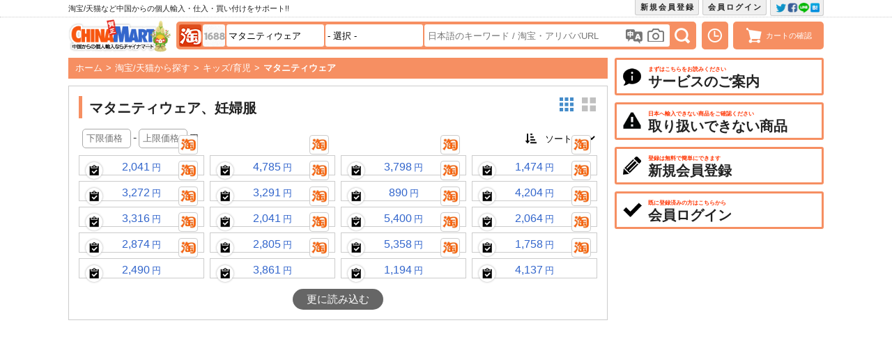

--- FILE ---
content_type: text/html; charset=UTF-8
request_url: https://chinamart.jp/taobao_list/maternity_accessories/maternity_wear
body_size: 27128
content:
<!DOCTYPE html>
<html lang="ja">
<head>
<meta charset="UTF-8">
<meta name="msvalidate.01" content="9120116D36C0468B3118D3E65560A975">
<title>マタニティウェア、妊婦服 - 淘宝（タオバオ）買い付け代行・中国仕入れならCHINAMART（チャイナマート）</title>
<!-- google_ad_section_start -->
<meta name="description" content="淘宝（タオバオ）/天猫（Tモール）を日本語で買物！中国オークション・ショッピングサイトで格安購入！">
<meta name="keywords" content="淘BUY,タオバイ,taobuy,買付代行,仕入れ,義鳥,義烏,チャイナモール,オークファン,chinamall,aucfan,市場,服飾,上海,北京,マーケット,新規開拓,淘宝,アリババ,タオバオ,企業,レディーズ,メンズ,アクセサリ,生活雑貨">
<!-- google_ad_section_end -->
<meta name="robots" content="INDEX,FOLLOW">
<meta name="viewport" content="width=device-width, initial-scale=1.0, maximum-scale=1.0, user-scalable=no">
<meta name="format-detection" content="telephone=no">
		<link rel="canonical" href="https://chinamart.jp/taobao_list/maternity_accessories/maternity_wear">
<link rel="apple-touch-icon" href="//chinamart.jp/apple-touch-icon.png">
<link rel="shortcut icon" href="//chinamart.jp/favicon.ico">
<link rel="stylesheet" href="//chinamart.jp/css/style.css?260107" type="text/css" media="all">
		<script type="text/javascript">
	var wmode = 'normal';
	var expandmode = 'hidden';
	var scrollauto = 0;
	</script>
	<script type="text/javascript" src="//chinamart.jp/lib/js/jquery.js"></script>
<script type="text/javascript" src="//chinamart.jp/js/library.js?260107"></script>
<script type="text/javascript" src="//chinamart.jp/js/common.js?260107"></script>
<script type="text/javascript">
$(function(){
	var pageTop = $('#scrolltotop');
	pageTop.hide();
	$(window).scroll(function(){
		if($(this).scrollTop() > 600){
			pageTop.fadeIn();
		}else{
			pageTop.fadeOut();
		}
	});
	pageTop.click(function(){
		$('html, body').animate({scrollTop:0}, 500, 'swing');
		return false;
	});

	var wd = $('#src_topcategory').outerWidth();
	var src_selnum = $('.src_parent').size() + 1, src_leftnum, src_shownum;
	if(src_selnum < 2){
		src_shownum = src_selnum;
	}else{
		src_shownum = 2;
	}
	if(src_selnum <= 2){
		src_leftnum = 0;
	}else{
		src_leftnum = src_selnum - 2;
	}
	if($(window).width() <= 774){
		if(src_selnum < 2){
			src_selnum = 2;
		}
		$('#hd_src_category_inner').css({left: '-' + (wd * src_leftnum) + 'px',width: (wd * src_selnum) + 'px'});
	}else{
		$('#hd_src_category_inner').css({left: '-' + (wd * src_leftnum) + 'px',width: (wd * src_selnum) + 'px'});
		$('#hd_src_category').css('width', (wd * src_shownum) + 'px');
	}
	hscrollToShown();
});

$(document).ready(function(){
	$(document).bind('cbox_open', function(){
		$('html, body').css({ overflow: 'hidden' });
	}).bind('cbox_closed', function(){
		$('html, body').css({ overflow: 'auto' });
	});
});

$(window).on('orientationchange resize',function(){
	var w = $(window).width(),h = $(window).height(),boxw,boxh;
	boxw = (w * 0.98) > 802 ? '802px' : '98%';
	boxh = (h * 0.98) > 600 ? '600px' : '98%';
	$.colorbox.resize({width:boxw, height:boxh});
});
</script>
<!--[if lt IE 9]>
<script type="text/javascript" src="//chinamart.jp/lib/js/html5.js"></script>
<![endif]-->
<!-- Google tag (gtag.js) -->
<script async src="https://www.googletagmanager.com/gtag/js?id=G-GJP7CERGWH"></script>
<script>
window.dataLayer = window.dataLayer || [];
  function gtag(){dataLayer.push(arguments);}
  gtag('js', new Date());

  gtag('config', 'G-GJP7CERGWH');
  gtag('config', 'G-Q6HGYN754P');//Tag for Goods8
</script>
	<script type="text/javascript">
var subcatpos = 0, subcatposmax, tcnt = -1, page = 1, pagesize = 20, src_sp_jpy = '', src_ep_jpy = '', src_sort = '0', ajaxReq = null, mode = '', crc_rate = 29.1;

$(function(){
	loadItems();
	
});
function setSubcategorylist() {
	var winw = $(window).width(), row, col, clone, colspan;
	var each, elmnum;
	if (winw > 774) {
		elmnum = $('#subcategory_inner .subcategory_each').size();
		if (elmnum > 5) {
			subcatposmax = Math.ceil(elmnum / 5 - 1);
			$('#subcategory_wrap').css('height', '106px');
			$('#subcategory_outer').css('height', '106px').append('<div id="subcategory_prev"><a onclick="slideSubcategory(\'prev\')">&lt;</a></div><div id="subcategory_next"><a onclick="slideSubcategory(\'next\')">&gt;</a></div>');
			$('#subcategory_inner').css({
				'width': (150 * elmnum) + 'px', 'position': 'absolute', 'left': '0px', 'top': '0px'
			});
		}
	} else {
		elmnum = $('#subcategory_inner .subcategory_each').size();
		$('#subcategory_inner').css('width', (126 * elmnum) + 'px');
	}
}

function slideSubcategory(direction) {
	if (direction == 'next') {
		subcatpos++;
	} else {
		subcatpos--;
	}
	$('#subcategory_inner').animate({
		left: (-750 * subcatpos) + 'px'
	}, 'fast', function () {
		if (subcatpos > 0) {
			$('#subcategory_prev').fadeIn('fast');
		} else {
			$('#subcategory_prev').fadeOut('fast');
		}
		if (subcatpos < subcatposmax) {
			$('#subcategory_next').fadeIn('fast');
		} else {
			$('#subcategory_next').fadeOut('fast');
		}
	});
}


function setSrcSort(){
	src_sort = parseInt($('#src_sort').val());
	loadItems(1);
}


function startloadItems(code){
	if(code  === 13){
		loadItems(1);
	}
}

function loadItems(reset){
	if(reset || !$('#itemlist_loadbtn').hasClass('d')){
		var error=0, errormsg;
		if(reset){
			tcnt = -1;
			page = 1;
			src_sp_jpy = $('#src_sp_jpy').val();
			src_ep_jpy = $('#src_ep_jpy').val();

			if(src_sp_jpy != '' || src_ep_jpy != ''){
				if(src_sp_jpy == ''){
					error = 1;
					errormsg = '下限価格を入力してください。';
				}else if(!src_sp_jpy.match(/^\d{1,8}$/)){
					error = 1;
					errormsg = '下限価格は8桁までの半角数字で入力してください。';
				}else if(src_ep_jpy == ''){
					error = 1;
					errormsg = '上限価格を入力してください。';
				}else if(!src_ep_jpy.match(/^\d{1,8}$/)){
					error = 1;
					errormsg = '上限価格は8桁までの半角数字で入力してください。';
				}else if(parseInt(src_sp_jpy) >= parseInt(src_ep_jpy)){
					error = 1;
					errormsg = '上限価格は下限価格よりも大きい値を入力してください。';
				}
			}
		}

		if(error){
			window.alert(errormsg);
		}else{
			var params = {};
			var replace_params = {};
			params['mode'] = mode;
			params['ecs_id'] = 1;
			params['tcnt'] = tcnt;
			params['page'] = page;
			params['pagesize'] = pagesize;
			if(src_sort > 0){
				params['sort'] = src_sort;
				replace_params['sort'] = src_sort;
			}
			if(src_sp_jpy != '' && src_ep_jpy != ''){
				params['sp'] = src_sp_jpy;
				params['ep'] = src_ep_jpy;
				replace_params['sp'] = src_sp_jpy;
				replace_params['ep'] = src_ep_jpy;
			}
			replace_params['tcnt'] = tcnt;
			replace_params['page'] = page;
			params['src_keyword'] = '孕妇装';
			
			
			params['q_to'] = '';
			params['ctg_imgupdate'] = '654';
			if (ajaxReq != null) ajaxReq.abort();
			ajaxReq = $.ajax({
				type: 'POST',
				dataType: 'json',
				url: 'https://chinamart.jp/list_call',
				data: params,
				timeout: 60000,
				success: function(data){
					if(data.status == 'OK'){
						$('#itemlist_loading').remove();
						$('#itemlist_wrap').append(data.html);
						if(tcnt < 0){
							tcnt = parseInt(data.tcnt);
							pagesize = parseInt(data.pagesize);
						}
						if(Math.ceil(tcnt / pagesize) > page){
							page++;
							$('#itemlist_loadbtn').removeClass('d').html('更に読み込む');
						}
					}else if(data.status == 'loaderror'){
						$('#itemlist_loadbtn').before('<div id="loaderror" class="noresult mb10">読み込みに失敗しました。</div>');
						$('#loaderror').delay(3000).fadeOut('slow', function () {
							$(this).remove();
						});
						$('#itemlist_loadbtn').removeClass('d').html('更に読み込む');
					}else if(data.status == 'noresult'){
						if($('#itemlist_wrap .itemlist_each').size() == 0){
							$('#itemlist_wrap').html('<div class="itemlist_notfound">この条件に該当する商品はみつかりませんでした。</div>');
						}else{
							$('#itemlist_loadbtn').addClass('d').html('この条件に該当する商品は以上です');
						}
						$('#itemlist_loadbtn').html('更に読み込む');
					}else if(data.status == 'needlogin'){
						openColorbox('https://chinamart.jp/login?login_location=reload&loginmsg='+encodeURIComponent('商品検索を続けるには会員ログインをしてください。'));
						$('#itemlist_loadbtn').removeClass('d').html('更に読み込む');
					}else if(data.status == 'busy'){
						if($('#itemlist_wrap .itemlist_each').size() == 0){
							$('#itemlist_wrap').html('<div class="itemlist_notfound">現在アクセスすることができません。申し訳ございませんが、しばらく経ってから再度アクセスしてください。</div>');
						}else{
							$('#itemlist_loadbtn').addClass('d').html('現在読み込みできません');
						}
					}else{
						window.alert(errmsg[data.status]);
					}
					replaceHistoryState(replace_params);
					
				},
				error:function(){
					$('#itemlist_wrap').html('<div class="itemlist_notfound">エラーが発生しました。申し訳ございませんが、再度操作をお試しください。</div>');
					$('#itemlist_loadbtn').removeClass('d').html('更に読み込む');
				},
				beforeSend: function(){
					if(reset){
						$('#itemlist_wrap').html('<div id="itemlist_loading" class="itemlist_loading"><div class="cent">ただいま商品情報を取得中です。</div><div class="cent mt10"><img src="//chinamart.jp/img/img_loadingbar.gif" width="220" height="19"></div></div>');
					}
					$('#itemlist_loadbtn').addClass('d').html('<img src="//chinamart.jp/img/img_loading.gif" width="16" height="16">');
				}
			});
		}
	}
}

</script>
</head>
<body>
<div id="container"><noscript><div id="maintenance">当サイトをご利用いただくにはJavascriptを有効にしてください。</div></noscript><div id="top_wrap"><div id="top"><div id="top_caption">淘宝/天猫など中国からの個人輸入・仕入・買い付けをサポート!!</div><ul id="top_menu"><li><a class="top_button" onclick="openColorbox('https://chinamart.jp/socialshare?url=https%3A%2F%2Fchinamart.jp%2Ftaobao_list%2Fmaternity_accessories%2Fmaternity_wear&title=%E3%83%9E%E3%82%BF%E3%83%8B%E3%83%86%E3%82%A3%E3%82%A6%E3%82%A7%E3%82%A2%E3%80%81%E5%A6%8A%E5%A9%A6%E6%9C%8D+-+CHINAMART')"><img src="//chinamart.jp/img/img_social.png" width="63" height="16" alt="このページをシェア" title="このページをシェア"></a></li><li><a class="top_button" href="https://chinamart.jp/login">会員ログイン</a></li><li><a class="top_button" href="https://chinamart.jp/register">新規会員登録</a></li></ul></div></div><div id="header"><div id="header_logo"><a href="https://chinamart.jp/"><img src="//chinamart.jp/img/img_logo1.png" alt="CHINAMART"></a></div><div id="hd_src_wrapper"><div id="hd_src"><div class="hd_src_row"><div id="hd_src_ecsite"><a id="search_btn_taobao" class="searchmark taobao" onclick="changeEcsite('taobao')" title="淘宝（タオバオ）から検索"></a><a id="search_btn_alibaba" class="searchmark alibaba d" onclick="changeEcsite('alibaba')" title="アリババ（1688）から検索"></a></div><div id="hd_src_category"><div id="hd_src_category_inner"><select id="src_topcategory" onchange="changeSrcTopcategory()"><option value="0">全てのカテゴリ</option><option value="1">ファッション</option><option value="2">服飾/アクセサリ</option><option selected value="3">キッズ/育児</option><option value="4">美容/健康</option><option value="5">キッチン/調理</option><option value="6">家具/インテリア</option><option value="7">家電/住宅設備</option><option value="8">デジタル</option><option value="9">スポーツ</option><option value="10">アウトドア</option><option value="11">車/バイク</option><option value="12">音楽/楽器</option><option value="13">クラフト/工具</option><option value="14">文具/オフィス</option><option value="15">園芸/ペット</option><option value="16">玩具/雑貨</option></select><select class="src_parent" onchange="changeSrcParent(this)"><option value="" data-key="">- 選択 -</option><option value="3662" data-key="child_clothes">子供服</option><option value="1481" data-key="baby_clothes">ベビー服</option><option value="1480" data-key="baby_supplies">ベビー用品</option><option value="1484" data-key="baby_toy">ベビーおもちゃ</option><option value="654" data-key="maternity_wear" selected>マタニティウェア</option><option value="755" data-key="family_same_outfit">親子ペアルック</option><option value="2640" data-key="baby_birth_gift">出産祝いギフト</option><option value="3671" data-key="early_stage_education">早期教育</option></select><select class="src_parent" onchange="changeSrcParent(this)"><option value="" data-key="">- 選択 -</option><option value="2643" data-key="maternity_tops">マタニティトップス</option><option value="2644" data-key="maternity_bottoms">マタニティボトムス</option><option value="2645" data-key="maternity_underwear">マタニティ下着</option><option value="2646" data-key="maternity_pajamas">マタニティ寝巻き</option><option value="656" data-key="breastfeeding_clothes">授乳服</option><option value="926" data-key="breast_feeding_bra">授乳ブラ</option></select></div></div></div><div class="hd_src_row"><div id="hd_src_keyword"><input type="text" id="src_keyword" value="" placeholder="日本語のキーワード / 淘宝・アリババURL" class="short" onfocus="showCategorySuggest()" onblur="hideCategorySuggest(400)" onkeyup="showCategorySuggest(event.keyCode)" autocomplete="off" enterkeyhint="done"><iframe id="imgsrc_frame" src="https://chinamart.jp/imgsrc_btn"></iframe><a id="translate_wrap" onclick="searchTranslate()"><img src="//chinamart.jp/img/img_translate.png" width="24" height="21" alt=""><input type="hidden" id="src_translate" value="1"></a><div id="src_suggest" class="narrowscroll short" style="display: none"></div></div><div id="hd_src_btn"><input type="hidden" id="src_ecsite" value="taobao"><a onclick="itemSearch()" class="menumark search white" title="検索する"></a></div></div></div></div><div id="header_right"><div id="header_right_hidden"><a onclick="toggleSearch()" class="headerbtn" title="商品検索"><span class="menumark search"></span></a><a href="https://chinamart.jp/login" class="headerbtn" title="会員ログイン"><span class="menumark check"></span></a></div><a onclick="openColorbox('https://chinamart.jp/history')" class="headerbtn short" title="最近見た商品"><span class="menumark history"></span></a><a onclick="openColorbox('https://chinamart.jp/cart')" class="headerbtn long" title="カートの確認"><span class="menumark_wrap"><span  class="menumark cart"></span></span><span class="menulabel">カートの確認</span></a></div></div><div id="inner"><div id="main"><div id="breadnavi_wrap"><ol id="breadnavi" class="clearfix" itemscope itemtype="https://schema.org/BreadcrumbList"><li itemprop="itemListElement" itemscope itemtype="https://schema.org/ListItem"><a href="https://chinamart.jp/" itemprop="item"><span itemprop="name">ホーム</span></a><meta itemprop="position" content="1" /></li><li class="breadnavi_separator">&gt;</li><li itemprop="itemListElement" itemscope itemtype="https://schema.org/ListItem"><a href="https://chinamart.jp/taobao" itemprop="item"><span itemprop="name">淘宝/天猫から探す</span></a><meta itemprop="position" content="2" /></li><li class="breadnavi_separator">&gt;</li><li itemprop="itemListElement" itemscope itemtype="https://schema.org/ListItem"><a href="https://chinamart.jp/taobao_category/kids" itemprop="item"><span itemprop="name">キッズ/育児</span></a><meta itemprop="position" content="3" /></li><li class="breadnavi_separator">&gt;</li><li itemprop="itemListElement" itemscope itemtype="https://schema.org/ListItem"><span class="bold" itemprop="name">マタニティウェア</span><meta itemprop="position" content="4" /></li></ol></div>	<section>
		<h1>マタニティウェア、妊婦服</h1>

		<div class="rtmenu">
			<a id="layout_btn_nm" class="layoutmark nm" onclick="toggleLayout('nm')"></a><a id="layout_btn_lg" class="layoutmark lg d" onclick="toggleLayout('lg')"></a>
		</div>
		<div class="srcitem clearfix mb10"><div class="lfloat"><span class="ml5 pc_ib"><input type="number" step="1" id="src_sp_jpy" value="" placeholder="下限価格" onkeypress="startloadItems(event.keyCode);"><span class="ml3 mr3">-</span><input type="number" step="1" id="src_ep_jpy" value="" placeholder="上限価格" onkeypress="startloadItems(event.keyCode);"><span class="ml3 small">円</span></span></div><div class="rfloat"><span class="menumark sort small mr3"></span><select id="src_sort" onchange="setSrcSort()"><option value="0" selected>ソート</option><option value="1">価格昇順</option><option value="2">価格降順</option><option value="3">販売数順</option></select></div></div>		<div id="itemlist_wrap" class="itemlist_wrap nm"></div>
		<div class="cent mt15">
			<a id="itemlist_loadbtn" onclick="loadItems()">更に読み込む</a>
		</div>
	</section>
	<div class="advert">
<script async src="//pagead2.googlesyndication.com/pagead/js/adsbygoogle.js"></script>
		<!-- CHINAMART RESPONSIVE -->
<ins class="adsbygoogle"
     style="display:block"
     data-ad-client="ca-pub-2157932225149108"
     data-ad-slot="4424516713"
     data-ad-format="auto"
     data-full-width-responsive="true"></ins>
<script>
(adsbygoogle = window.adsbygoogle || []).push({});
</script></div></div><div id="side"><a class="sidebtn" href="https://chinamart.jp/about" title="サービスのご案内"><span class="menumark about middle"></span><div class="sidebtn_label"><div class="sidebtn_label_sub">まずはこちらをお読みください</div><div class="sidebtn_label_main">サービスのご案内</div></div></a><a class="sidebtn" href="https://chinamart.jp/prohibited" title="取り扱いできない商品"><span class="menumark alert middle"></span><div class="sidebtn_label"><div class="sidebtn_label_sub">日本へ輸入できない商品をご確認ください</div><div class="sidebtn_label_main">取り扱いできない商品</div></div></a><a class="sidebtn" href="https://chinamart.jp/register" title="新規会員登録"><span class="menumark register middle"></span><div class="sidebtn_label"><div class="sidebtn_label_sub">登録は無料で簡単にできます</div><div class="sidebtn_label_main">新規会員登録</div></div></a><a class="sidebtn" href="https://chinamart.jp/login" title="会員ログイン"><span class="menumark check middle"></span><div class="sidebtn_label"><div class="sidebtn_label_sub">既に登録済みの方はこちらから</div><div class="sidebtn_label_main">会員ログイン</div></div></a><div class="pc_advert"><div class="advert">
<script async src="//pagead2.googlesyndication.com/pagead/js/adsbygoogle.js"></script>
		<!-- CHINAMART RESPONSIVE -->
<ins class="adsbygoogle"
     style="display:block"
     data-ad-client="ca-pub-2157932225149108"
     data-ad-slot="4424516713"
     data-ad-format="auto"
     data-full-width-responsive="true"></ins>
<script>
(adsbygoogle = window.adsbygoogle || []).push({});
</script></div></div><div class="section_side_head">送料計算機</div><table class="side_table"><tr><th style="width:40%">重量</th><td style="width:60%"><input type="number" step="0.01" id="cal_weight" style="width:50px"> kg</td></tr><tr><th>プラン</th><td><select id="cal_plan" style="width:100%"><option value="1">おまかせ</option><option value="2">一括直送</option></select></td></tr><tr><th>発送方法</th><td><select id="cal_shipper" style="width:100%"><option value="0">EMS</option><option value="1">国際小包</option></select></td></tr><tr><th>発送先</th><td><select id="cal_country" style="width:100%"><option value="jp">日本</option><option value="us">アメリカ</option><option value="uk">イギリス</option><option value="fr">フランス</option><option value="de">ドイツ</option><option value="it">イタリア</option><option value="es">スペイン</option><option value="au">オーストラリア</option><option value="kr">韓国</option><option value="sg">シンガポール</option></select></td></tr></table><div id="cal_result"></div><div class="section_side_body">
<div class="cent"><input id="cal_button" type="button" value="送料を計算" onclick="cal_shippriceprice()" class="s"></div></div><div class="section_side_head">営業カレンダー</div><div class="section_side_body"><div id="calendar">
<div class="cld_month mb5">2026年1月<div class="cld_prev"><a onclick="getCalender('2025','12')">&lt; 前月</a></div><div class="cld_next"><a onclick="getCalender('2026','2')">翌月 &gt;</a></div></div><table class="cld_table"><tr><th class="clr_red">日</th><th>月</th><th>火</th><th>水</th><th>木</th><th>金</th><th class="clr_blue">土</th></tr><tr><td class="dead">&nbsp;</td><td class="dead">&nbsp;</td><td class="dead">&nbsp;</td><td class="dead">&nbsp;</td><td>1</td><td>2</td><td class="close">3</td></tr><tr><td class="close">4</td><td>5</td><td>6</td><td>7</td><td>8</td><td>9</td><td class="close">10</td></tr><tr><td class="close">11</td><td>12</td><td>13</td><td>14</td><td>15</td><td>16</td><td class="close">17</td></tr><tr><td class="close"><b>18</b></td><td>19</td><td>20</td><td>21</td><td>22</td><td>23</td><td class="close">24</td></tr><tr><td class="close">25</td><td>26</td><td>27</td><td>28</td><td>29</td><td>30</td><td class="close">31</td></tr></table></div><div class="cent mt5">赤色の日は休業日です</div></div><div class="section_side_head">最近の到着レポート</div><div class="section_side_body"><div class="reportbox">振り込み報告のボタンを押してから確認されるまでがとても早く良かったです！このサービスを使うのは初めてでしたが、マイページで常に状況が分かるのが安心でした。ありがとうございました！</div><div class="mt5 small clearfix"><span class="lfloat nowrap"><span class="clr_navy bold mr5 ml10">報告日時</span>2026年1月17日 20:48</span></div><hr><div class="reportbox">初めて利用しましたが、安全に欲しかった商品が届いてよかったです！これからも利用します！！</div><div class="mt5 small clearfix"><span class="lfloat nowrap"><span class="clr_navy bold mr5 ml10">報告日時</span>2026年1月17日 20:16</span></div><hr><div class="reportbox">初めて国際便を使用したグッズの輸入を行いましたが、しっかりと梱包されており商品にも破損はなかったので安心しました。
また機会がありましたら利用させて頂きます。</div><div class="mt5 small clearfix"><span class="lfloat nowrap"><span class="clr_navy bold mr5 ml10">報告日時</span>2026年1月17日 17:01</span></div><div class="ralign mt5"><a class="arrowbutton" href="https://chinamart.jp/report">更に見る</a></div></div><div class="section_side_head">よくある質問</div><div class="section_side_body"><div class="mb10"><input type="text" id="faq_keyword" placeholder="よくある質問を検索" style="width: 100%" class="round" onkeyup="startFaqSearch(event.keyCode);"></div><div class="sidemenu nowrap"><a onclick="openColorbox('https://chinamart.jp/faq_detail?faq_id=2')">送料を事前に知ることはできますか？</a></div><div class="sidemenu nowrap"><a onclick="openColorbox('https://chinamart.jp/faq_detail?faq_id=3')">納期はどのくらいかかりますか？</a></div><div class="sidemenu nowrap"><a onclick="openColorbox('https://chinamart.jp/faq_detail?faq_id=16')">代金の支払いはどのような方法ですか？</a></div><div class="ralign mt5"><a href="https://chinamart.jp/faq" class="arrowbutton">その他のよくある質問</a></div></div><div class="advert">
<script async src="//pagead2.googlesyndication.com/pagead/js/adsbygoogle.js"></script>
		<!-- CHINAMART RESPONSIVE -->
<ins class="adsbygoogle"
     style="display:block"
     data-ad-client="ca-pub-2157932225149108"
     data-ad-slot="4424516713"
     data-ad-format="auto"
     data-full-width-responsive="true"></ins>
<script>
(adsbygoogle = window.adsbygoogle || []).push({});
</script></div></div><div class="clear"></div></div>
<div id="footer">
<div id="footer_exrate">
<div class="bold">本日の適用レート</div>
<div class="small mt5 mb5"><span class="flag rmb mr3 mb3"></span><span class="normal mr3">1</span>元 = <span class="flag jpy mr3 mb3"></span><span class="normal mr3">29.10</span> 円</div>
<div class="subdesc">2026年1月18日更新</div>
</div>
<div id="footer_navi">
<dl><dt>当サイトについて</dt><dd><ul>
<li><a href="https://chinamart.jp/about">サービスのご案内</a></li>
<li><a href="https://chinamart.jp/prohibited">取り扱いできない商品</a></li>
<li><a href="https://chinamart.jp/about_taobao">淘宝(タオバオ)について</a></li>
<li><a href="https://chinamart.jp/faq">よくある質問</a></li>
</ul></dd></dl>
<dl><dt>会員登録・運営情報</dt><dd><ul>
<li><a href="https://chinamart.jp/register">新規会員登録</a></li>
<li><a href="https://chinamart.jp/login">会員ログイン</a></li>
<li><a href="https://chinamart.jp/contact">お問い合わせ</a></li>
<li><a href="https://chinamart.jp/company">運営会社</a></li>
</ul></dd></dl>
<dl><dt>利用規約など</dt><dd><ul>
<li><a href="https://chinamart.jp/terms">利用規約</a></li>
<li><a href="https://chinamart.jp/regulation">買付代行サービス約款</a></li>
<li><a href="https://chinamart.jp/privacypolicy">個人情報保護方針</a></li>
<li><a href="https://chinamart.jp/legalstatement">特定商取引法表示</a></li>
</ul></dd></dl>
<dl>
<dt>お客様の声</dt><dd>
<ul>
<li><a href="https://chinamart.jp/report">到着レポート</a></li>
</ul>
</dd>
<dt>運営サービス</dt><dd>
<ul>
<li><a href="http://buyfy.jp/">BUYFY</a></li>
<li><a href="https://1port.net/">1PORT</a></li>
<li><a href="https://cnnect.net/">CNNECT</a></li>
</ul>
</dd>
</dl>
<div class="clear"></div>
</div>
<div class="clear"></div>
<div id="footer_copyright"><span>Copyright (C) 2026 CHINAMART.JP All Rights Reserved. </span></div></div>
<div id="scrolltotop" class="menumark scroll middle" title="ページ上部に戻る"></div>
</div>
</body>
</html>

--- FILE ---
content_type: text/html; charset=UTF-8
request_url: https://chinamart.jp/imgsrc_btn
body_size: 2310
content:
<!DOCTYPE html>
<html lang="ja">
<head>
	<meta charset="UTF-8">
	<title>CHINAMART</title>
	<meta name="viewport" content="width=device-width, initial-scale=1.0, maximum-scale=1.0, user-scalable=no">
	<link rel="stylesheet" href="//chinamart.jp/css/style.css" type="text/css" media="all">
	<script type="text/javascript" src="//chinamart.jp/lib/js/jquery.js"></script>
	<script type="text/javascript" src="//chinamart.jp/js/common.js"></script>
	<script type="text/javascript" src="//chinamart.jp/lib/js/jquery-ui.js"></script>
	<script type="text/javascript" src="//chinamart.jp/lib/js/jquery.form.min.js"></script>
	<script type="text/javascript">
		$(function () {
			$('form#imgsrc_form').ajaxForm({
				dataType: 'json', beforeSend: function () {
					$('#imgsrc_btn').addClass('d');
					$('#src_keyword', parent.document).prop('disabled', true).val('画像をアップロードしています。(0%)');
				}, uploadProgress: function (event, position, total, percentComplete) {
					$('#src_keyword', parent.document).prop('disabled', true).val('画像をアップロードしています。(' + parseInt(percentComplete) + '%)');
				}, complete: function (data) {
					var rst = data.responseJSON;
					if (rst.status == 'OK') {
						var src_ecsite = $('#src_ecsite', parent.document).val();
						parent.location.href = 'https://chinamart.jp/' + src_ecsite + '_imgsrc?filename=' + encodeURIComponent(rst.filename);
					} else if (rst.status == 'error') {
						window.alert(rst.message);
					} else {
						window.alert(errmsg[rst.status]);
					}
					$('#imgsrc_btn').removeClass('d');
				}
			});
		});


		function selectImgsrcFile() {
			window.alert('画像検索を実行するには会員ログインが必要です。');		}

		function startImgsrc() {
			$('#imgsrc_form').submit();
		}

	</script>
</head>
<body id="imgsrc_frame_body">
<form id="imgsrc_form" action="https://chinamart.jp/imgsrc_upload" method="post" enctype="multipart/form-data">
	<a id="imgsrc_btn" onclick="selectImgsrcFile()"><img src="//chinamart.jp/img/img_imgsrc.png" width="24" height="20" alt=""></a>

	<input type="file" id="imgsrc_file" name="imgsrc_file" accept="image/*" style="display:none" onchange="startImgsrc()">
</form>
</body>
</html>


--- FILE ---
content_type: text/html; charset=utf-8
request_url: https://www.google.com/recaptcha/api2/aframe
body_size: 268
content:
<!DOCTYPE HTML><html><head><meta http-equiv="content-type" content="text/html; charset=UTF-8"></head><body><script nonce="j9iqOuSPpVvMIg3W87AZ9A">/** Anti-fraud and anti-abuse applications only. See google.com/recaptcha */ try{var clients={'sodar':'https://pagead2.googlesyndication.com/pagead/sodar?'};window.addEventListener("message",function(a){try{if(a.source===window.parent){var b=JSON.parse(a.data);var c=clients[b['id']];if(c){var d=document.createElement('img');d.src=c+b['params']+'&rc='+(localStorage.getItem("rc::a")?sessionStorage.getItem("rc::b"):"");window.document.body.appendChild(d);sessionStorage.setItem("rc::e",parseInt(sessionStorage.getItem("rc::e")||0)+1);localStorage.setItem("rc::h",'1768728930551');}}}catch(b){}});window.parent.postMessage("_grecaptcha_ready", "*");}catch(b){}</script></body></html>

--- FILE ---
content_type: text/javascript; charset=utf-8
request_url: https://chinamart.jp/list_call
body_size: 24131
content:
{"status":"OK","html":"<div id=\"item_1_876162072417\" class=\"itemlist_each\" data-ecsite=\"1\" data-itemid=\"876162072417\" data-name=\"\u5b55\u5987\u88c5\u79cb\u51ac\u80cc\u5e26\u88e4\u5957\u88c52025\u65b0\u6b3e\u5c0f\u4e2a\u5b50\u5b55\u5988\u4f11\u95f2\u5bbd\u677e\u52a0\u7ed2\u957f\u88e4\u4e24\u4ef6\u5957\" data-imgurl=\"https:\/\/img.alicdn.com\/imgextra\/i3\/1989317789\/O1CN01jp3MUS27PPzNc5Uc8_!!1989317789.png\" data-price=\"70.15\"><div class=\"itemlist_imgouter\"><div class=\"itemlist_btn left\"><a onclick=\"addClip(this)\" title=\"\u30af\u30ea\u30c3\u30d7\u3059\u308b\"><span class=\"menumark clipadd small\"><\/span><\/a><\/div><a class=\"itemlist_imginner\" onclick=\"openItemDetail('taobao', '876162072417', '9b2379d1c9154268f793f8b85100c0c89652e034')\" rel=\"nofollow\"><img class=\"itemlist_img\" src=\"https:\/\/img.alicdn.com\/imgextra\/i3\/1989317789\/O1CN01jp3MUS27PPzNc5Uc8_!!1989317789.png\" width=\"138\" height=\"138\" alt=\"\" loading=\"lazy\"><\/a><a onclick=\"openEcsiteurl(1, '876162072417')\" class=\"itemlist_ecsite\"><span class=\"ecsitemark taobao\" title=\"\u6dd8\u5b9d\/\u5929\u732b\"><\/span><\/a><\/div><div class=\"itemlist_price\"><span>2,041<\/span>\u5186<\/div><\/div><div id=\"item_1_970875424913\" class=\"itemlist_each\" data-ecsite=\"1\" data-itemid=\"970875424913\" data-name=\"\u5b55\u5987\u79cb\u51ac\u5957\u88c52025\u79cb\u5b63\u65b0\u6b3e\u82b1\u8fb9\u62fc\u63a5\u7cfb\u5e26\u9ad8\u7ea7\u611f\u6bdb\u8863\u9614\u817f\u88e4\u5b50\u4e24\u4ef6\u88c5\" data-imgurl=\"https:\/\/img.alicdn.com\/imgextra\/i2\/2213120330574\/O1CN01LTmKrH1G6wQZS1zAp_!!2213120330574.jpg\" data-price=\"164.43\"><div class=\"itemlist_imgouter\"><div class=\"itemlist_btn left\"><a onclick=\"addClip(this)\" title=\"\u30af\u30ea\u30c3\u30d7\u3059\u308b\"><span class=\"menumark clipadd small\"><\/span><\/a><\/div><a class=\"itemlist_imginner\" onclick=\"openItemDetail('taobao', '970875424913', '8aaa509511bb9d04b0c789d239436096552a487b')\" rel=\"nofollow\"><img class=\"itemlist_img\" src=\"https:\/\/img.alicdn.com\/imgextra\/i2\/2213120330574\/O1CN01LTmKrH1G6wQZS1zAp_!!2213120330574.jpg\" width=\"138\" height=\"138\" alt=\"\" loading=\"lazy\"><\/a><a onclick=\"openEcsiteurl(1, '970875424913')\" class=\"itemlist_ecsite\"><span class=\"ecsitemark taobao\" title=\"\u6dd8\u5b9d\/\u5929\u732b\"><\/span><\/a><\/div><div class=\"itemlist_price\"><span>4,785<\/span>\u5186<\/div><\/div><div id=\"item_1_990879922115\" class=\"itemlist_each\" data-ecsite=\"1\" data-itemid=\"990879922115\" data-name=\"\u5b55\u5987\u88c5\u51ac\u88c5\u5957\u88c5\u97e9\u7cfb\u6d0b\u6c14\u9ad8\u7ea7\u611f\u6f6e\u5988\u5b55\u671f\u7a7f\u642d\u7ea2\u8272\u80cc\u5e26\u88d9\u5b55\u5987\u8fde\u8863\u88d9\" data-imgurl=\"https:\/\/img.alicdn.com\/imgextra\/i3\/2576876358\/O1CN01VbDwC81wq1Hw6Y1yE_!!2576876358.jpg\" data-price=\"130.53\"><div class=\"itemlist_imgouter\"><div class=\"itemlist_btn left\"><a onclick=\"addClip(this)\" title=\"\u30af\u30ea\u30c3\u30d7\u3059\u308b\"><span class=\"menumark clipadd small\"><\/span><\/a><\/div><a class=\"itemlist_imginner\" onclick=\"openItemDetail('taobao', '990879922115', '472583ff8f682e16093cfa33bf0a176b68d18885')\" rel=\"nofollow\"><img class=\"itemlist_img\" src=\"https:\/\/img.alicdn.com\/imgextra\/i3\/2576876358\/O1CN01VbDwC81wq1Hw6Y1yE_!!2576876358.jpg\" width=\"138\" height=\"138\" alt=\"\" loading=\"lazy\"><\/a><a onclick=\"openEcsiteurl(1, '990879922115')\" class=\"itemlist_ecsite\"><span class=\"ecsitemark taobao\" title=\"\u6dd8\u5b9d\/\u5929\u732b\"><\/span><\/a><\/div><div class=\"itemlist_price\"><span>3,798<\/span>\u5186<\/div><\/div><div id=\"item_1_979905236238\" class=\"itemlist_each\" data-ecsite=\"1\" data-itemid=\"979905236238\" data-name=\"\u5b55\u5987\u7cef\u7c73\u88e4\u9614\u817f\u79cb\u51ac\u52a0\u7ed2\u52a0\u539a\u4fdd\u6696\u5bbd\u677e\u5927\u7801\u957f\u6253\u5e95\u88e4\u88c5\u5916\u7a7f\u5b55\u665a\u671f\" data-imgurl=\"https:\/\/img.alicdn.com\/imgextra\/i1\/2217254400585\/O1CN01kyicYr1GByo3nhqAd_!!2217254400585-0-C2M.jpg\" data-price=\"50.66\"><div class=\"itemlist_imgouter\"><div class=\"itemlist_btn left\"><a onclick=\"addClip(this)\" title=\"\u30af\u30ea\u30c3\u30d7\u3059\u308b\"><span class=\"menumark clipadd small\"><\/span><\/a><\/div><a class=\"itemlist_imginner\" onclick=\"openItemDetail('taobao', '979905236238', 'd2cc159bff7e4b6b511609cb797c2faf4682f1c7')\" rel=\"nofollow\"><img class=\"itemlist_img\" src=\"https:\/\/img.alicdn.com\/imgextra\/i1\/2217254400585\/O1CN01kyicYr1GByo3nhqAd_!!2217254400585-0-C2M.jpg\" width=\"138\" height=\"138\" alt=\"\" loading=\"lazy\"><\/a><a onclick=\"openEcsiteurl(1, '979905236238')\" class=\"itemlist_ecsite\"><span class=\"ecsitemark taobao\" title=\"\u6dd8\u5b9d\/\u5929\u732b\"><\/span><\/a><\/div><div class=\"itemlist_price\"><span>1,474<\/span>\u5186<\/div><\/div><div id=\"item_1_686120794850\" class=\"itemlist_each\" data-ecsite=\"1\" data-itemid=\"686120794850\" data-name=\"\u5b55\u5987\u79cb\u51ac\u88c5\u536b\u8863\u957f\u6b3e\u8fde\u8863\u88d9\u65f6\u5c1a\u6d0b\u6c142025\u65b0\u6b3e\u79cb\u5b63\u957f\u8896\u65f6\u9ae6\u5957\u88c5\u4e0a\u8863\" data-imgurl=\"https:\/\/img.alicdn.com\/imgextra\/i4\/2207256193943\/O1CN01NssBDQ1ezwcAhXieg_!!0-item_pic.jpg\" data-price=\"112.44\"><div class=\"itemlist_imgouter\"><div class=\"itemlist_btn left\"><a onclick=\"addClip(this)\" title=\"\u30af\u30ea\u30c3\u30d7\u3059\u308b\"><span class=\"menumark clipadd small\"><\/span><\/a><\/div><a class=\"itemlist_imginner\" onclick=\"openItemDetail('taobao', '686120794850', '96b6d79f5bf5042c75f4d516dad20f92d1ace6da')\" rel=\"nofollow\"><img class=\"itemlist_img\" src=\"https:\/\/img.alicdn.com\/imgextra\/i4\/2207256193943\/O1CN01NssBDQ1ezwcAhXieg_!!0-item_pic.jpg\" width=\"138\" height=\"138\" alt=\"\" loading=\"lazy\"><\/a><a onclick=\"openEcsiteurl(1, '686120794850')\" class=\"itemlist_ecsite\"><span class=\"ecsitemark taobao\" title=\"\u6dd8\u5b9d\/\u5929\u732b\"><\/span><\/a><\/div><div class=\"itemlist_price\"><span>3,272<\/span>\u5186<\/div><\/div><div id=\"item_1_836599135846\" class=\"itemlist_each\" data-ecsite=\"1\" data-itemid=\"836599135846\" data-name=\"\u5a67\u9e92\u5b55\u5987\u88e4\u79cb\u51ac2025\u65b0\u6b3e\u5916\u7a7f\u52a0\u7ed2\u52a0\u539a\u9614\u817f\u88e4\u5b50\u5b55\u671f\u4e0d\u52d2\u809a\u5b50\u5b55\u5987\u88c5\" data-imgurl=\"https:\/\/img.alicdn.com\/imgextra\/i4\/765844183\/O1CN01ZZkTgY1glrjhlneiC_!!0-item_pic.jpg\" data-price=\"113.10\"><div class=\"itemlist_imgouter\"><div class=\"itemlist_btn left\"><a onclick=\"addClip(this)\" title=\"\u30af\u30ea\u30c3\u30d7\u3059\u308b\"><span class=\"menumark clipadd small\"><\/span><\/a><\/div><a class=\"itemlist_imginner\" onclick=\"openItemDetail('taobao', '836599135846', '6c188c5729520c9e104e0e6e1c660b16e1ab41e6')\" rel=\"nofollow\"><img class=\"itemlist_img\" src=\"https:\/\/img.alicdn.com\/imgextra\/i4\/765844183\/O1CN01ZZkTgY1glrjhlneiC_!!0-item_pic.jpg\" width=\"138\" height=\"138\" alt=\"\" loading=\"lazy\"><\/a><a onclick=\"openEcsiteurl(1, '836599135846')\" class=\"itemlist_ecsite\"><span class=\"ecsitemark taobao\" title=\"\u6dd8\u5b9d\/\u5929\u732b\"><\/span><\/a><\/div><div class=\"itemlist_price\"><span>3,291<\/span>\u5186<\/div><\/div><div id=\"item_1_729612746362\" class=\"itemlist_each\" data-ecsite=\"1\" data-itemid=\"729612746362\" data-name=\"\u5b55\u5987\u88c52025\u590f\u5b63\u65b0\u6b3e\u7eaf\u68c9\u80d6MM\u8349\u8393\u718a\u5bbd\u677e\u767e\u642d\u77ed\u8896\u4e0a\u8863\u5973\u5927\u7801180\u65a4\" data-imgurl=\"https:\/\/img.alicdn.com\/imgextra\/i2\/2204331412\/O1CN01ASWNh61MIk6bhxq88_!!2204331412.jpg\" data-price=\"30.59\"><div class=\"itemlist_imgouter\"><div class=\"itemlist_btn left\"><a onclick=\"addClip(this)\" title=\"\u30af\u30ea\u30c3\u30d7\u3059\u308b\"><span class=\"menumark clipadd small\"><\/span><\/a><\/div><a class=\"itemlist_imginner\" onclick=\"openItemDetail('taobao', '729612746362', '408e1051adcdcc88e2f8b347b732b5bcf464b0f3')\" rel=\"nofollow\"><img class=\"itemlist_img\" src=\"https:\/\/img.alicdn.com\/imgextra\/i2\/2204331412\/O1CN01ASWNh61MIk6bhxq88_!!2204331412.jpg\" width=\"138\" height=\"138\" alt=\"\" loading=\"lazy\"><\/a><a onclick=\"openEcsiteurl(1, '729612746362')\" class=\"itemlist_ecsite\"><span class=\"ecsitemark taobao\" title=\"\u6dd8\u5b9d\/\u5929\u732b\"><\/span><\/a><\/div><div class=\"itemlist_price\"><span>890<\/span>\u5186<\/div><\/div><div id=\"item_1_990844568753\" class=\"itemlist_each\" data-ecsite=\"1\" data-itemid=\"990844568753\" data-name=\"2025\u65b0\u54c1\u5b55\u5987\u88c5\u79cb\u51ac\u8f6f\u7cef\u4eb2\u80a4\u62c9\u94fe\u65f6\u5c1a\u7acb\u9886\u6bdb\u8863\u4f11\u95f2\u9614\u817f\u88e4\u5bbd\u677e\u5957\u88c5\" data-imgurl=\"https:\/\/img.alicdn.com\/imgextra\/i2\/2056790047\/O1CN019HYAT41CDZiPzrSqS_!!2056790047.jpg\" data-price=\"144.47\"><div class=\"itemlist_imgouter\"><div class=\"itemlist_btn left\"><a onclick=\"addClip(this)\" title=\"\u30af\u30ea\u30c3\u30d7\u3059\u308b\"><span class=\"menumark clipadd small\"><\/span><\/a><\/div><a class=\"itemlist_imginner\" onclick=\"openItemDetail('taobao', '990844568753', 'ff5af870e1d790dfa591cc564ee3e0807f192e23')\" rel=\"nofollow\"><img class=\"itemlist_img\" src=\"https:\/\/img.alicdn.com\/imgextra\/i2\/2056790047\/O1CN019HYAT41CDZiPzrSqS_!!2056790047.jpg\" width=\"138\" height=\"138\" alt=\"\" loading=\"lazy\"><\/a><a onclick=\"openEcsiteurl(1, '990844568753')\" class=\"itemlist_ecsite\"><span class=\"ecsitemark taobao\" title=\"\u6dd8\u5b9d\/\u5929\u732b\"><\/span><\/a><\/div><div class=\"itemlist_price\"><span>4,204<\/span>\u5186<\/div><\/div><div id=\"item_1_730753194305\" class=\"itemlist_each\" data-ecsite=\"1\" data-itemid=\"730753194305\" data-name=\"\u5341\u6708\u7ed3\u6676\u5b55\u5987\u6253\u5e95\u88e4\u5b50\u5c0f\u4e2a\u5b50\u88f8\u611f\u4e0d\u52d2\u809a\u5b50\u4fdd\u6696\u9ca8\u9c7c\u88e4\u51ac\u5b63\u5916\u7a7f\u52a0\u539a\" data-imgurl=\"https:\/\/img.alicdn.com\/imgextra\/i4\/925772082\/O1CN01ENrZGh1RFbizUbaKQ_!!925772082.jpg\" data-price=\"113.95\"><div class=\"itemlist_imgouter\"><div class=\"itemlist_btn left\"><a onclick=\"addClip(this)\" title=\"\u30af\u30ea\u30c3\u30d7\u3059\u308b\"><span class=\"menumark clipadd small\"><\/span><\/a><\/div><a class=\"itemlist_imginner\" onclick=\"openItemDetail('taobao', '730753194305', 'e3de9b6757395885f85a556ac820af556d35bd5d')\" rel=\"nofollow\"><img class=\"itemlist_img\" src=\"https:\/\/img.alicdn.com\/imgextra\/i4\/925772082\/O1CN01ENrZGh1RFbizUbaKQ_!!925772082.jpg\" width=\"138\" height=\"138\" alt=\"\" loading=\"lazy\"><\/a><a onclick=\"openEcsiteurl(1, '730753194305')\" class=\"itemlist_ecsite\"><span class=\"ecsitemark taobao\" title=\"\u6dd8\u5b9d\/\u5929\u732b\"><\/span><\/a><\/div><div class=\"itemlist_price\"><span>3,316<\/span>\u5186<\/div><\/div><div id=\"item_1_1007477420590\" class=\"itemlist_each\" data-ecsite=\"1\" data-itemid=\"1007477420590\" data-name=\"\u5b55\u5987\u88c5\u79cb\u51ac\u88c5\u5957\u88c52026\u65b0\u6b3e\u5c0f\u9a6c\u6bdb\u8863\u5916\u5957\u5b55\u5988\u9ad8\u7ea7\u611f\u7a7f\u642d\u5927\u7801\u4e24\u4ef6\u5957\" data-imgurl=\"https:\/\/img.alicdn.com\/imgextra\/i1\/425736733\/O1CN01R5mfbs1zblpATLsQ6_!!425736733.jpg\" data-price=\"70.14\"><div class=\"itemlist_imgouter\"><div class=\"itemlist_btn left\"><a onclick=\"addClip(this)\" title=\"\u30af\u30ea\u30c3\u30d7\u3059\u308b\"><span class=\"menumark clipadd small\"><\/span><\/a><\/div><a class=\"itemlist_imginner\" onclick=\"openItemDetail('taobao', '1007477420590', '0a50ab450a2f2cfe3958268c0c838dc68cd2b31b')\" rel=\"nofollow\"><img class=\"itemlist_img\" src=\"https:\/\/img.alicdn.com\/imgextra\/i1\/425736733\/O1CN01R5mfbs1zblpATLsQ6_!!425736733.jpg\" width=\"138\" height=\"138\" alt=\"\" loading=\"lazy\"><\/a><a onclick=\"openEcsiteurl(1, '1007477420590')\" class=\"itemlist_ecsite\"><span class=\"ecsitemark taobao\" title=\"\u6dd8\u5b9d\/\u5929\u732b\"><\/span><\/a><\/div><div class=\"itemlist_price\"><span>2,041<\/span>\u5186<\/div><\/div><div id=\"item_1_1006362436502\" class=\"itemlist_each\" data-ecsite=\"1\" data-itemid=\"1006362436502\" data-name=\"2026\u65b0\u6b3e\u5b55\u5987\u79cb\u51ac\u5957\u88c5\u97e9\u7cfb\u7a7f\u642d\u677e\u5f1b\u611f\u7070\u9488\u7ec7\u6bdb\u8863+\u9614\u817f\u88e4\u4e24\u4ef6\u65f6\u5c1a\" data-imgurl=\"https:\/\/img.alicdn.com\/imgextra\/i4\/2200618120030\/O1CN01kKfscc1C5mzjPvK74_!!2200618120030.jpg\" data-price=\"185.57\"><div class=\"itemlist_imgouter\"><div class=\"itemlist_btn left\"><a onclick=\"addClip(this)\" title=\"\u30af\u30ea\u30c3\u30d7\u3059\u308b\"><span class=\"menumark clipadd small\"><\/span><\/a><\/div><a class=\"itemlist_imginner\" onclick=\"openItemDetail('taobao', '1006362436502', 'b58aa18e398b0eea8d96b8951d557a45530fc39a')\" rel=\"nofollow\"><img class=\"itemlist_img\" src=\"https:\/\/img.alicdn.com\/imgextra\/i4\/2200618120030\/O1CN01kKfscc1C5mzjPvK74_!!2200618120030.jpg\" width=\"138\" height=\"138\" alt=\"\" loading=\"lazy\"><\/a><a onclick=\"openEcsiteurl(1, '1006362436502')\" class=\"itemlist_ecsite\"><span class=\"ecsitemark taobao\" title=\"\u6dd8\u5b9d\/\u5929\u732b\"><\/span><\/a><\/div><div class=\"itemlist_price\"><span>5,400<\/span>\u5186<\/div><\/div><div id=\"item_1_980348157653\" class=\"itemlist_each\" data-ecsite=\"1\" data-itemid=\"980348157653\" data-name=\"\u5b55\u5987\u88e4\u5b50\u6625\u79cb\u5916\u7a7f\u9614\u817f\u88e4\u79cb\u51ac\u6b3e\u52a0\u7ed2\u52a0\u539a\u4f11\u95f2\u76f4\u7b52\u62d6\u5730\u957f\u88e4\u5927\u7801\u79cb\u88c5\" data-imgurl=\"https:\/\/img.alicdn.com\/imgextra\/i1\/2212460140680\/O1CN01w0ibnp1GtUPwPYguH_!!4611686018427385992-0-item_pic.jpg\" data-price=\"70.94\"><div class=\"itemlist_imgouter\"><div class=\"itemlist_btn left\"><a onclick=\"addClip(this)\" title=\"\u30af\u30ea\u30c3\u30d7\u3059\u308b\"><span class=\"menumark clipadd small\"><\/span><\/a><\/div><a class=\"itemlist_imginner\" onclick=\"openItemDetail('taobao', '980348157653', 'af5af81856f1d0a92b572343836fd7044a38ffc1')\" rel=\"nofollow\"><img class=\"itemlist_img\" src=\"https:\/\/img.alicdn.com\/imgextra\/i1\/2212460140680\/O1CN01w0ibnp1GtUPwPYguH_!!4611686018427385992-0-item_pic.jpg\" width=\"138\" height=\"138\" alt=\"\" loading=\"lazy\"><\/a><a onclick=\"openEcsiteurl(1, '980348157653')\" class=\"itemlist_ecsite\"><span class=\"ecsitemark taobao\" title=\"\u6dd8\u5b9d\/\u5929\u732b\"><\/span><\/a><\/div><div class=\"itemlist_price\"><span>2,064<\/span>\u5186<\/div><\/div><div id=\"item_1_821156037324\" class=\"itemlist_each\" data-ecsite=\"1\" data-itemid=\"821156037324\" data-name=\"\u5b55\u5987\u88e4\u6625\u79cb\u5916\u7a7f\u9614\u817f\u88e4\u5b50\u5bbd\u677e\u65f6\u5c1a\u4f11\u95f2\u5927\u7801\u76f4\u7b52\u4e0d\u52d2\u809a\u5b50\u52a0\u7ed2\u79cb\u51ac\u88c5\" data-imgurl=\"https:\/\/img.alicdn.com\/imgextra\/i1\/1883102025\/O1CN01HFWCQZ1QpUxMuWoex_!!1883102025.jpg\" data-price=\"98.76\"><div class=\"itemlist_imgouter\"><div class=\"itemlist_btn left\"><a onclick=\"addClip(this)\" title=\"\u30af\u30ea\u30c3\u30d7\u3059\u308b\"><span class=\"menumark clipadd small\"><\/span><\/a><\/div><a class=\"itemlist_imginner\" onclick=\"openItemDetail('taobao', '821156037324', '123d9260f4fba3bf1cbc12bdbb398d4de8ab2c1a')\" rel=\"nofollow\"><img class=\"itemlist_img\" src=\"https:\/\/img.alicdn.com\/imgextra\/i1\/1883102025\/O1CN01HFWCQZ1QpUxMuWoex_!!1883102025.jpg\" width=\"138\" height=\"138\" alt=\"\" loading=\"lazy\"><\/a><a onclick=\"openEcsiteurl(1, '821156037324')\" class=\"itemlist_ecsite\"><span class=\"ecsitemark taobao\" title=\"\u6dd8\u5b9d\/\u5929\u732b\"><\/span><\/a><\/div><div class=\"itemlist_price\"><span>2,874<\/span>\u5186<\/div><\/div><div id=\"item_1_984772298875\" class=\"itemlist_each\" data-ecsite=\"1\" data-itemid=\"984772298875\" data-name=\"\u5b55\u5987\u88e4\u51ac\u5916\u7a7f\u52a0\u7ed22025\u65b0\u6b3e\u79cb\u5b63\u7cef\u7c73\u88c5\u5b55\u5988\u4e0d\u52d2\u809a\u5b50\u5927\u7801\u52a0\u539a\u9614\u817f\u88e4\" data-imgurl=\"https:\/\/img.alicdn.com\/imgextra\/i2\/2219138010833\/O1CN01ncyjk81I1Z1IlQqOv_!!4611686018427383505-0-item_pic.jpg\" data-price=\"96.38\"><div class=\"itemlist_imgouter\"><div class=\"itemlist_btn left\"><a onclick=\"addClip(this)\" title=\"\u30af\u30ea\u30c3\u30d7\u3059\u308b\"><span class=\"menumark clipadd small\"><\/span><\/a><\/div><a class=\"itemlist_imginner\" onclick=\"openItemDetail('taobao', '984772298875', '19e8e6d6fd07cf2a10786327a3907e66c464dc2e')\" rel=\"nofollow\"><img class=\"itemlist_img\" src=\"https:\/\/img.alicdn.com\/imgextra\/i2\/2219138010833\/O1CN01ncyjk81I1Z1IlQqOv_!!4611686018427383505-0-item_pic.jpg\" width=\"138\" height=\"138\" alt=\"\" loading=\"lazy\"><\/a><a onclick=\"openEcsiteurl(1, '984772298875')\" class=\"itemlist_ecsite\"><span class=\"ecsitemark taobao\" title=\"\u6dd8\u5b9d\/\u5929\u732b\"><\/span><\/a><\/div><div class=\"itemlist_price\"><span>2,805<\/span>\u5186<\/div><\/div><div id=\"item_1_1008749032814\" class=\"itemlist_each\" data-ecsite=\"1\" data-itemid=\"1008749032814\" data-name=\"\u5b55\u5987\u88c5\u5957\u88c52025\u65b0\u6b3e\u79cb\u51ac\u88c5\u5b55\u671f\u7a7f\u642d\u6cd5\u5f0f\u52a0\u539a\u6bdb\u8863\u5c41\u5e18\u9614\u817f\u88e4\u4e24\u4ef6\u5957\" data-imgurl=\"https:\/\/img.alicdn.com\/imgextra\/i3\/1859844170\/O1CN015xVndA1gfuhz83jrL_!!1859844170.jpg\" data-price=\"184.13\"><div class=\"itemlist_imgouter\"><div class=\"itemlist_btn left\"><a onclick=\"addClip(this)\" title=\"\u30af\u30ea\u30c3\u30d7\u3059\u308b\"><span class=\"menumark clipadd small\"><\/span><\/a><\/div><a class=\"itemlist_imginner\" onclick=\"openItemDetail('taobao', '1008749032814', '1d1f8f5da6f2c89c3c74293c7abdc9ea1c4aaee7')\" rel=\"nofollow\"><img class=\"itemlist_img\" src=\"https:\/\/img.alicdn.com\/imgextra\/i3\/1859844170\/O1CN015xVndA1gfuhz83jrL_!!1859844170.jpg\" width=\"138\" height=\"138\" alt=\"\" loading=\"lazy\"><\/a><a onclick=\"openEcsiteurl(1, '1008749032814')\" class=\"itemlist_ecsite\"><span class=\"ecsitemark taobao\" title=\"\u6dd8\u5b9d\/\u5929\u732b\"><\/span><\/a><\/div><div class=\"itemlist_price\"><span>5,358<\/span>\u5186<\/div><\/div><div id=\"item_1_820263615265\" class=\"itemlist_each\" data-ecsite=\"1\" data-itemid=\"820263615265\" data-name=\"\u5b55\u5987\u88e4\u5b50\u79cb\u51ac\u6b3e\u5916\u7a7f\u9614\u817f\u88e4\u4f4e\u8170\u7cef\u7c73\u88e42025\u65b0\u6b3e\u51ac\u5b63\u52a0\u7ed2\u76f4\u7b52\u88e4\u51ac\u88c5\" data-imgurl=\"https:\/\/img.alicdn.com\/imgextra\/i4\/2215976897623\/O1CN01OvxQTA26BOBcNXe2q_!!0-item_pic.jpg\" data-price=\"60.42\"><div class=\"itemlist_imgouter\"><div class=\"itemlist_btn left\"><a onclick=\"addClip(this)\" title=\"\u30af\u30ea\u30c3\u30d7\u3059\u308b\"><span class=\"menumark clipadd small\"><\/span><\/a><\/div><a class=\"itemlist_imginner\" onclick=\"openItemDetail('taobao', '820263615265', '79c2164caaa57e5264709ff531b3ed21172a91a7')\" rel=\"nofollow\"><img class=\"itemlist_img\" src=\"https:\/\/img.alicdn.com\/imgextra\/i4\/2215976897623\/O1CN01OvxQTA26BOBcNXe2q_!!0-item_pic.jpg\" width=\"138\" height=\"138\" alt=\"\" loading=\"lazy\"><\/a><a onclick=\"openEcsiteurl(1, '820263615265')\" class=\"itemlist_ecsite\"><span class=\"ecsitemark taobao\" title=\"\u6dd8\u5b9d\/\u5929\u732b\"><\/span><\/a><\/div><div class=\"itemlist_price\"><span>1,758<\/span>\u5186<\/div><\/div><div id=\"item_1_841237096267\" class=\"itemlist_each\" data-ecsite=\"1\" data-itemid=\"841237096267\" data-name=\"\u5b55\u5987\u88e4\u5b50\u79cb\u51ac\u5b63\u5916\u7a7f\u52a0\u7ed2\u5fae\u5587\u53ed\u88e42026\u65b0\u6b3e\u5c0f\u4e2a\u5b50\u4e0d\u52d2\u809a\u5b50\u6258\u8179\u51ac\u88c5\" data-imgurl=\"https:\/\/img.alicdn.com\/imgextra\/i2\/2984479409\/O1CN01YRDhWt2JNNgNhngk9_!!4611686018427382449-0-item_pic.jpg\" data-price=\"85.58\"><div class=\"itemlist_imgouter\"><div class=\"itemlist_btn left\"><a onclick=\"addClip(this)\" title=\"\u30af\u30ea\u30c3\u30d7\u3059\u308b\"><span class=\"menumark clipadd small\"><\/span><\/a><\/div><a class=\"itemlist_imginner\" onclick=\"openItemDetail('taobao', '841237096267', '59acd56d42d5cbf580423e48c25788f2d3701795')\" rel=\"nofollow\"><img class=\"itemlist_img\" src=\"https:\/\/img.alicdn.com\/imgextra\/i2\/2984479409\/O1CN01YRDhWt2JNNgNhngk9_!!4611686018427382449-0-item_pic.jpg\" width=\"138\" height=\"138\" alt=\"\" loading=\"lazy\"><\/a><a onclick=\"openEcsiteurl(1, '841237096267')\" class=\"itemlist_ecsite\"><span class=\"ecsitemark taobao\" title=\"\u6dd8\u5b9d\/\u5929\u732b\"><\/span><\/a><\/div><div class=\"itemlist_price\"><span>2,490<\/span>\u5186<\/div><\/div><div id=\"item_1_980314194238\" class=\"itemlist_each\" data-ecsite=\"1\" data-itemid=\"980314194238\" data-name=\"\u5b55\u5987\u6625\u79cb\u88c5\u8fde\u8863\u88d92026\u65b0\u6b3e\u79cb\u51ac\u6b3e\u5b55\u671f\u9ad8\u7ea7\u611f\u7a7f\u642d\u5957\u88c5\u5973\u5bbd\u677e\u80cc\u5e26\u88d9\" data-imgurl=\"https:\/\/img.alicdn.com\/imgextra\/i2\/3933066087\/O1CN01yrJbL91uptx4Mtauh_!!4611686018427384679-0-item_pic.jpg\" data-price=\"132.67\"><div class=\"itemlist_imgouter\"><div class=\"itemlist_btn left\"><a onclick=\"addClip(this)\" title=\"\u30af\u30ea\u30c3\u30d7\u3059\u308b\"><span class=\"menumark clipadd small\"><\/span><\/a><\/div><a class=\"itemlist_imginner\" onclick=\"openItemDetail('taobao', '980314194238', '87fa9627dae85998314b3026c3cd8d7862e22ebf')\" rel=\"nofollow\"><img class=\"itemlist_img\" src=\"https:\/\/img.alicdn.com\/imgextra\/i2\/3933066087\/O1CN01yrJbL91uptx4Mtauh_!!4611686018427384679-0-item_pic.jpg\" width=\"138\" height=\"138\" alt=\"\" loading=\"lazy\"><\/a><a onclick=\"openEcsiteurl(1, '980314194238')\" class=\"itemlist_ecsite\"><span class=\"ecsitemark taobao\" title=\"\u6dd8\u5b9d\/\u5929\u732b\"><\/span><\/a><\/div><div class=\"itemlist_price\"><span>3,861<\/span>\u5186<\/div><\/div><div id=\"item_1_730385301649\" class=\"itemlist_each\" data-ecsite=\"1\" data-itemid=\"730385301649\" data-name=\"\u79cb\u88c5\u65b0\u6b3e\u5b55\u5987\u906e\u809a\u536b\u8863\u5973\u7f51\u7ea2\u6f6e\u5988\u65f6\u5c1a\u8bbe\u8ba1\u611f\u5bbd\u677e\u8fde\u5e3d\u957f\u8896\u4e0a\u8863\u5916\u5957\" data-imgurl=\"https:\/\/img.alicdn.com\/imgextra\/i3\/2000531194\/O1CN01FslpB91KgtiCHQ4pV_!!2000531194.jpg\" data-price=\"41.04\"><div class=\"itemlist_imgouter\"><div class=\"itemlist_btn left\"><a onclick=\"addClip(this)\" title=\"\u30af\u30ea\u30c3\u30d7\u3059\u308b\"><span class=\"menumark clipadd small\"><\/span><\/a><\/div><a class=\"itemlist_imginner\" onclick=\"openItemDetail('taobao', '730385301649', 'ebf8973b43a4c0b8a969346271cd3c642b06fc99')\" rel=\"nofollow\"><img class=\"itemlist_img\" src=\"https:\/\/img.alicdn.com\/imgextra\/i3\/2000531194\/O1CN01FslpB91KgtiCHQ4pV_!!2000531194.jpg\" width=\"138\" height=\"138\" alt=\"\" loading=\"lazy\"><\/a><a onclick=\"openEcsiteurl(1, '730385301649')\" class=\"itemlist_ecsite\"><span class=\"ecsitemark taobao\" title=\"\u6dd8\u5b9d\/\u5929\u732b\"><\/span><\/a><\/div><div class=\"itemlist_price\"><span>1,194<\/span>\u5186<\/div><\/div><div id=\"item_1_969379258352\" class=\"itemlist_each\" data-ecsite=\"1\" data-itemid=\"969379258352\" data-name=\"\u5b55\u5987\u79cb\u88c52025\u65b0\u6b3e\u5957\u88c5\u65f6\u5c1a\u8bbe\u8ba1\u611f\u5916\u5957\u4e0a\u8863\u79cb\u51ac\u5b63\u663e\u7626\u534a\u8eab\u88d9\u4e24\u4ef6\u5957\" data-imgurl=\"https:\/\/img.alicdn.com\/imgextra\/i3\/2422556535\/O1CN01d1SuBi1y95NMupT76_!!2422556535.jpg\" data-price=\"142.15\"><div class=\"itemlist_imgouter\"><div class=\"itemlist_btn left\"><a onclick=\"addClip(this)\" title=\"\u30af\u30ea\u30c3\u30d7\u3059\u308b\"><span class=\"menumark clipadd small\"><\/span><\/a><\/div><a class=\"itemlist_imginner\" onclick=\"openItemDetail('taobao', '969379258352', '381917967c36f769bcc8b2ae7e490492aa57b48e')\" rel=\"nofollow\"><img class=\"itemlist_img\" src=\"https:\/\/img.alicdn.com\/imgextra\/i3\/2422556535\/O1CN01d1SuBi1y95NMupT76_!!2422556535.jpg\" width=\"138\" height=\"138\" alt=\"\" loading=\"lazy\"><\/a><a onclick=\"openEcsiteurl(1, '969379258352')\" class=\"itemlist_ecsite\"><span class=\"ecsitemark taobao\" title=\"\u6dd8\u5b9d\/\u5929\u732b\"><\/span><\/a><\/div><div class=\"itemlist_price\"><span>4,137<\/span>\u5186<\/div><\/div>","tcnt":1000,"pagesize":20}

--- FILE ---
content_type: application/javascript
request_url: https://chinamart.jp/js/common.js?260107
body_size: 68608
content:
var hostName = document.location.hostname, baseurl, rooturl, is_localhost;
if (hostName.match(/^(localhost|192\.168\.)/)) {
	is_localhost = 1;
	baseurl = '//' + hostName + '/chinamart/';
	rooturl = 'http://' + hostName + '/chinamart/';
	cookiedomain = false;
} else {
	is_localhost = 0;
	baseurl = '//chinamart.jp/';
	rooturl = 'https://chinamart.jp/';
	cookiedomain = '.chinamart.net';

	window.onerror = function (text, page, line) {
		$.get(rooturl + 'error_javascript', {
			page: page, line: line, text: text
		});
		return true;
	}

}

var errmsg = {};
errmsg['LE'] = "会員ログインセッションが切れています。申し訳ございませんが、再度会員ログインをしてください。";
errmsg['SE'] = "システム上のエラーが原因でデータの更新に失敗しました。大変申し訳ありませんが、しばらく経ってから再度お試しください。";
errmsg['AE'] = "アクセス手順が正しくないため、データの更新ができません。";

var topcategory_key = ['none', 'fashion', 'accessory', 'kids', 'beauty', 'kitchen', 'furniture', 'electronics', 'digital', 'sports', 'outdoor', 'vehicle', 'music', 'craft', 'office', 'garden', 'miscellaneous'];
var ecsite_key = ['other', 'taobao', 'tmall', 'alibaba', 'jingdong', 'dangdang', 'amazon', 'suning', 'yiwugo', 'weipinhui'];

function disableSubmitBtn(setlabel) {
	if (setlabel == 1) {
		$("input[type='submit']").prop('disabled', true).val('送信中です');
	} else {
		$("input[type='submit']").prop('disabled', true);
	}
}

function showLimitlength(inputid, maxlen, minlen) {
	var str = $('#' + inputid).val();
	var limitlen = typeof maxlen == 'number' ? maxlen : 1000;
	var textlen = str.length;

	if (typeof minlen == 'number' && textlen < minlen) {
		var morelen = minlen - textlen;
		$('#' + inputid + '_limitlength').html('<span class="clr_red bold xsmall">少なくともあと' + morelen + '文字入力してください。</span>');
	} else {
		if (limitlen >= textlen) {
			var restlen = limitlen - textlen;
			$('#' + inputid + '_limitlength').html('<span class="clr_green bold xsmall">残り' + restlen + '文字入力できます。</span>');
		} else {
			var overlen = textlen - limitlen;
			$('#' + inputid + '_limitlength').html('<span class="clr_red bold xsmall">現在' + overlen + '文字オーバーしています。</span>');
		}
	}
}

function clickInputFile(obj) {
	$(obj).prev("input[type='file']").click();
}

function setSelectedFile(obj) {
	var filename = $(obj).val();
	if (filename != '') {
		var diridx = filename.lastIndexOf('\\');
		if (diridx >= 0) {
			filename = filename.substring(diridx + 1, filename.length);
		}
		if (filename.length > 15) {
			filename = filename.substring(0, 14) + '…';
		}
		$(obj).next("input[type='button']").val(filename);
	} else {
		$(obj).next("input[type='button']").val('ファイル選択');
	}
}

function showZoomImg() {
	var imgsrc, offtop, offleft;
	$('.zoomimg').on('mouseover touchstart', function () {
		$('.zoomimg_fit').remove();
		offtop = $(this).offset().top;
		offleft = $(this).offset().left;
		imgsrc = $(this).find('img').attr('src');
		imgsrc = imgsrc.replace(/_60x60/, '_310x310');
		$('body').append('<div class="zoomimg_fit" style="left:' + (offleft - 60) + 'px;top:' + (offtop - 60) + 'px"><div class="zoomimg_fit_inner"><img src="' + imgsrc + '" alt=""></div></div>');
	}).on('mouseout touchend', function () {
		$('.zoomimg_fit').remove();
	});
}

function startSearchbox(obj, evt) {
	if (evt.keyCode == 13) {
		getPage();
	} else {
		if ($(obj).val() != '') {
			if ($(obj).parent('.searchbox_wrap').find('.searchbox_clear').size() == 0) {
				$(obj).parent('.searchbox_wrap').append('<a class="searchbox_clear" onclick="clearSearchbox(this)"></a>');
			}
		} else {
			$(obj).parent('.searchbox_wrap').find('.searchbox_clear').remove();
		}
	}
}

function clearSearchbox(obj) {
	$(obj).parent('.searchbox_wrap').find('.searchbox').val('');
	$(obj).remove();
	getPage();
}

function fixHelper(e, ui) {
	ui.children().each(function () {
		$(this).width($(this).width());
	});
	return ui;
}

function replacePopupLinks() {
	$('a').filter(function () {
		return (typeof $(this).attr('href') == 'string' && $(this).attr('href').match(/^https?:\/\/(chinamart\.jp|153\.120\.7\.83|localhost)/) && ($(this).attr('target') == '_top' || $(this).attr('target') == '_blank'));
	}).attr('href', function (i, h) {
		return h + (h.indexOf('?') != -1 ? '&wmode=normal' : '?wmode=normal');
	});
	var m, oldurl, newurl, re;
	$("input[type='button']").filter(function () {
		return (typeof $(this).attr('onclick') == 'string' && ($(this).attr('onclick').match(/^window\.open/) || $(this).attr('onclick').match(/^(window\.)?top\.location\.href/)) && $(this).attr('onclick').match(/https?:\/\/(chinamart\.jp|153\.120\.7\.83)\//));
	}).attr('onclick', function (i, h) {
		m = h.match(/'(.+)'/);
		oldurl = m[1];
		newurl = oldurl + (oldurl.indexOf('?') != -1 ? '&wmode=normal' : '?wmode=normal');
		re = new RegExp(oldurl.replace(/[-\/\\^$*+?.()|[\]{}]/g, '\\$&'));
		return h.replace(re, newurl);
	})
}

function startNarrow(code) {
	if (code == 13) {
		getPage(-1, 1);
	}
}


var narrow_composition = false;

function activateNarrowMenu() {
	var window_w, elm, elm_left, elm_width, elm_right;
	$('.narrow_value_current').on('touchstart', function (e) {
		window_w = $(window).width();
		$('.narrow_value.hover').removeClass('hover');
		$(this).parent('.narrow_value').addClass('hover');
		elm = $(this).parents('.narrow_each');
		elm_left = elm.offset().left;
		elm_width = elm.outerWidth();
		elm_right = window_w - elm_left - elm_width;
		if (elm_left > elm_right) {
			$(this).siblings('.narrow_options').css({left: 'auto', right: '0'});
		} else {
			$(this).siblings('.narrow_options').css({left: '0', right: 'auto'});
		}
	});
	$('.narrow_value input, .narrow_value select').on('focus', function (e) {
		$(this).closest('.narrow_value').addClass('hover');
	}).on('blur', function (e) {
		elm = $(this);
		setTimeout(function () {
			if ($('#ui-datepicker-div').size() == 0 || $('#ui-datepicker-div').html() == '' || $('#ui-datepicker-div').is(':hidden')) {
				elm.closest('.narrow_value').removeClass('hover');
			}
		}, 300);
	}).on('change', function (e) {
		setNarrowValues();
	});

	$('.narrow_keyword').on('keyup', function (e) {
		var code = e.keyCode;
		if (code == 13) {
			if (narrow_composition) {
				return;
			}
			getPage(-1, 1);
		}
	}).on('compositionstart', function () {
		narrow_composition = true;
	}).on('compositionend', function () {
		setTimeout(function () {
			narrow_composition = false;
		}, 300);
	});

	$('.narrow_keyword_clear').on('click', function () {
		$('.narrow_keyword').val('');
		setNarrowValues();
		getPage(-1, 1);
	});
}

function activateOverflowPulldown() {
	var window_w = $(window).width();
	var menuwidth, otheridx;
	if (window_w > 774) {
		$('.overflowpulldown').each(function () {
			menuwidth = 0;
			otheridx = 0;
			$(this).find('li').each(function (i) {
				menuwidth += $(this).outerWidth();
				if (menuwidth > 690) {
					otheridx = i;
					return false;
				}
			});
			$(this).find('li:gt(' + (otheridx - 1) + ')').wrapAll('<li class="tabmenu_other"></li>').wrapAll('<ul class="tabmenu_other_wrap"></ul>').parent().before('<a>その他</a>');
			if ($(this).find('ul.tabmenu_other_wrap>li.shown').size()) {
				$(this).find('li.tabmenu_other').addClass('shown');
			}
			$(this).parent('.slide_wrap').css({'overflow': 'visible', 'z-index': '20'});
		}).css('overflow', 'visible');
	} else {
		$('.overflowpulldown').css('overflow', 'visible').each(function () {
			menuwidth = 0;
			$(this).find('li').each(function (i) {
				menuwidth += $(this).outerWidth() + 4;
			});
			menuwidth += 6;
			$(this).css('width', menuwidth + 'px');
		});
	}
}

function setSlideHeight() {
	var h = $('#slide img:eq(0)').height();
	$('#slide').animate({height: h + 'px'}, 'fast');
}

function activateExpand(h) {
	var elmclone, wrapheight;
	if (typeof h == 'undefined') {
		h = 600;
	}
	$('.expand').not('.active').each(function () {
		if ($(this).is(':visible')) {
			wrapheight = $(this).outerHeight();
		} else {
			elmclone = $(this).clone().css({
				position: 'absolute', visibility: 'hidden', display: 'block'
			}).appendTo('body');
			wrapheight = elmclone.outerHeight();
			elmclone.remove();
		}
		if (wrapheight > h) {
			$(this).addClass('active').css('height', h + 'px');
			$(this).append('<div class="expandbtn" onclick="toggleExpand(this)">' + (expandmode == 'shown' ? '一部を隠す' : '全てを表示') + '</div>');
		}
		if (expandmode == 'shown') {
			$(this).addClass('shown');
		}
	});
}

function toggleExpand(btn) {
	var cururl = window.location.href, expandmode;
	if ($(btn).parent('.expand').hasClass('shown')) {
		$(btn).parent('.expand').removeClass('shown');
		$(btn).html('全てを表示');
		replaceHistoryState({'expandmode': 'hidden'});
	} else {
		$(btn).parent('.expand').addClass('shown');
		$(btn).html('一部を隠す');
		replaceHistoryState({'expandmode': 'shown'});
	}
}

function replaceHistoryState(params) {
	var url = window.location.href;
	url = replaceParam(url, params);
	window.history.replaceState(null, null, url);
}

function pushHistoryState(params) {
	var url = window.location.href;
	url = replaceParam(url, params);
	window.history.pushState(null, null, url);
}

function replaceParam(url, params) {
	var key, i, url_ary, url_path, url_params, param_each_ary, url_param_ary = {};
	if (url.match(/\?/)) {
		url_ary = url.split('?');
		url_path = url_ary[0];
		url_params = url_ary[1].split('&');
		for (i = 0; i < url_params.length; i++) {
			param_each_ary = url_params[i].split('=');
			url_param_ary[param_each_ary[0]] = param_each_ary[1];
		}
	} else {
		url_path = url;
	}
	for (key in params) {
		if (params[key] !== '') {
			url_param_ary[key] = params[key];
		} else {
			if (typeof url_param_ary[key] !== 'undefined') {
				delete url_param_ary[key];
			}
		}
	}
	var flag = 0;
	for (key in url_param_ary) {
		url_path += (flag === 0 ? '?' : '&') + key + '=' + url_param_ary[key];
		flag++;
	}
	return url_path;
}

function breakColspan() {
	var w = $(window).width(), row, col, clone, colspan;
	if (w <= 600) {
		$('.break_colspan>tbody>tr').each(function () {
			if ($(this).children('th').size() > 1) {
				row = $(this);
				$(this).children('th').each(function (i) {
					if (i > 0) {
						col = $(this).next('td').andSelf();
						clone = col.clone(true).wrapAll('<tr></tr>').parent('tr').addClass('temprow');
						row.after(clone);
						col.remove();
						row = clone;
					}
				});
			}
			$(this).children('td').each(function () {
				colspan = $(this).attr('colspan');
				if (typeof colspan !== 'undefined' && colspan !== false) {
					$(this).removeAttr('colspan').addClass('widecol');
				}
			});
		});
	} else {
		$('.break_colspan>tbody>tr').each(function () {
			if ($(this).hasClass('temprow')) {
				$(this).children().appendTo(row);
				$(this).remove();
			} else {
				row = $(this);
			}
			$(this).children('td.widecol').each(function () {
				$(this).attr('colspan', '3');
			});
		});
	}
}

function showBubble(obj) {
	var ow = $(obj).outerWidth(), ot = $(obj).offset().top, ol = $(obj).offset().left, ww = $(window).width(), wt = ot - 2, wl = ol + (ow / 2), bw = 130, bl = bw / 2, blx = ol + (ow / 2) - (bw / 2), brx = blx + bw;
	if (blx < 5) {
		bl -= (5 - blx);
	}
	if (brx > (ww - 5)) {
		bl += brx - (ww - 5);
	}

	$('#bubble_wrap').remove();
	$('body').append('<div id="bubble_wrap" style="left:' + wl + 'px;top:' + wt + 'px"><div class="bubble d" style="left:-' + bl + 'px">お待ちください</div><div class="bubble_arrow d"></div></div>');
	$('#bubble_wrap').fadeIn(200);
}

function setBubble(obj, exetype, message) {
	$('#bubble_wrap .bubble').removeClass('d').addClass(exetype).html(message);
	$('#bubble_wrap .bubble_arrow').removeClass('d').addClass(exetype);
	var ww = $(window).width(), bw = $('#bubble_wrap .bubble').outerWidth(), ow = $(obj).outerWidth(), ol = $(obj).offset().left;
	var bl = bw / 2;
	var blx = ol + (ow / 2) - (bw / 2);
	var brx = blx + bw;
	if (blx < 5) {
		bl -= (5 - blx);
	}
	if (brx > (ww - 5)) {
		bl += brx - (ww - 5);
	}
	$('#bubble_wrap .bubble').css('left', '-' + bl + 'px');
	$('#bubble_wrap').delay(5000).fadeOut('slow', function () {
		$(this).remove();
	});
}

function showTooltip(obj) {
	var obj = $(obj), pos, w, str = obj.attr('data-tooltip'), dw = $('body').outerWidth(), dh = $('body').outerHeight();
	var offtop = obj.offset().top, offleft = obj.offset().left;
	if (str != '') {
		$('.tooltip_wrap').remove();
		if (offleft < (dw / 2)) {
			if (offtop < 150) {
				pos = 'lt';
			} else {
				pos = 'lb';
			}
			if ((dw - offleft) < 200) {
				w = dw - offleft;
			} else {
				w = 200;
			}
		} else {
			if (offtop < 150) {
				pos = 'rt';
			} else {
				pos = 'rb';
			}
			if (offleft < 200) {
				w = offleft;
			} else {
				w = 200;
			}
		}
		$('body').append('<div class="tooltip_wrap" style="left:' + offleft + 'px;top:' + offtop + 'px"><div class="tooltip_inner ' + pos + '" style="width:' + w + 'px">' + str + '</div></div>');
		$('.tooltip_wrap').fadeIn(200);
	}
}

function hideTooltip() {
	$('.tooltip_wrap').not('.tooltip_fix').remove();
}

function fixTooltip() {
	$('.tooltip_wrap').addClass('tooltip_fix');
}

function startFaqSearch(code) {
	if (code == 13) {
		var q = $('#faq_keyword').val().replace(/(^\s+)|(\s+$)/g, '');
		if (q == '') {
			window.alert('キーワードを入力してください。');
		} else {
			window.location.href = rooturl + 'faq?q=' + encodeURIComponent(q);
		}
	}
}

function checkLogout() {
	if (window.confirm('ログアウトしてよろしいですか？')) {
		window.location.href = rooturl + "logout";
	}
}

function hscrollToShown() {
	var l;
	$('.hslide_wrap').each(function(){
		if($(this).find('.shown').size()) {
			l = $(this).find('.shown').last().position().left;
			$(this).scrollLeft(l);
		}
	});
}

function activateBreadnavi() {
	var window_w = $(window).width(), scroll;
	if (window_w <= 774) {
		var w = 0;
		$('#breadnavi li').each(function () {
			w += $(this).outerWidth();
		});
		$('#breadnavi').css('width', (w + 2) + 'px');
		var l = $('#breadnavi .bold').position().left;
		$('#breadnavi_wrap').scrollLeft(l);
	}
}

function cal_shippriceprice() {
	var weight = $('#cal_weight').val();
	var plan = $('#cal_plan').val();
	var shipper = $('#cal_shipper').val();
	var country = $('#cal_country').val();
	if (!weight.match(/^\d{1,2}(\.\d)?$/)) {
		window.alert('重量は小数点1桁までの半角数字で入力してください。');
	} else if (weight > 30) {
		window.alert('重量は30kg以下で入力してください。');
	} else {
		$.ajax({
			type: "POST",
			dataType: 'json',
			url: rooturl + "shiprate",
			data: {weight: weight, plan: plan, shipper: shipper, country: country},
			success: function (data) {
				if (data.status == 'OK') {
					$('#cal_result').html(data.html);
					$('#cal_button').prop('disabled', false);
					$('#cal_button').css('cursor', 'pointer');
				} else {
					window.alert(errmsg[data.status]);
				}
			},
			beforeSend: function () {
				$('#cal_button').prop('disabled', true);
				$('#cal_button').css('cursor', 'default');
			}
		});
	}
}

function getCalender(cy, cn) {
	$.ajax({
		type: "GET", url: rooturl + "calendar", data: {cy: cy, cn: cn}, success: function (data) {
			$('#calendar').html(data);
		}, beforeSend: function () {
			$('#calendar').html('<img src="' + rooturl + 'img/img_loading.gif" width="16" height="16" style="margin:92px 126px">');
		}
	});
}

function scrollToElement(element) {
	var pageElement = document.getElementById(element);
	var positionX = 0, positionY = 0;
	
	while (pageElement != null) {
		positionX += pageElement.offsetLeft;
		positionY += pageElement.offsetTop;
		pageElement = pageElement.offsetParent;
		window.scrollTo(positionX, positionY);
	}
}

function setMaxLength(obj, maxlen) {
	var str = $(obj).val();
	var len = str.length;
	if (len > maxlen) {
		str = str.slice(0, maxlen);
		$(obj).val(str);
	}
}

function getCategorySuggest(code, ecskey) {
	if ($('#textsuggest').size() == 0) {
		$('#textsuggest_wrap').append('<div id="textsuggest"></div>');
	}
	if (13 === code) {
		var q = $('#src_category').val();
		q = q.replace(/^\s+|\s+$/g, '');
		if (q.length) {
			$.ajax({
				type: 'POST',
				dataType: 'json',
				url: rooturl + 'category_suggest',
				data: {q: q, ecskey: ecskey},
				success: function (data) {
					if (data.status == 'OK') {
						$('#textsuggest').html(data.html);
					} else {
						window.alert(errmsg[data.status]);
					}
				},
				beforeSend: function () {
					$('#textsuggest').html('<img src="' + rooturl + 'img/img_loading.gif" width="16" height="16" class="mt5 mb5">');
				}
			});
		} else {
			$('#textsuggest').html('<div><b>キーワードを入力してください。</b></div>');
		}
	} else {
		$('#textsuggest').html('<div><em>エンターキーで検索を開始します。</em></div>');
	}
}

var selectedrow = -1, lastsrcstr = '', sgtnoresult = 0, sgttimer, sgtajax;

function showSrchistory() {
	if ($('#src_suggest .sgt_history').size()) {
		$('#src_suggest .sgt_history').css('display', 'block');
		$('#src_suggest .sgt_category').remove();
		$('#src_suggest').css('display', 'block');
		selectedrow = -1;
	} else {
		$('#src_suggest .sgt_category').remove();
		$('#src_suggest').css('display', 'none');
	}
}

function showCategorySuggest(code) {
	var sgtwrap = $('#src_suggest'), selectedelm;
	if (code == 38) {//上
		if (sgtwrap.is(':visible')) {
			selectedrow--;
			if (selectedrow >= 0) {
				selectedelm = sgtwrap.find('a:visible').removeClass('shown').eq(selectedrow).addClass('shown');
				checkScrolltoVisible(selectedelm, sgtwrap);
			} else {
				hideCategorySuggest(0);
			}
		}
	} else if (code == 40) {//下
		if (sgtwrap.is(':visible') && selectedrow < (sgtwrap.find('a:visible').size() - 1)) {
			selectedrow++;
			selectedelm = sgtwrap.find('a:visible').removeClass('shown').eq(selectedrow).addClass('shown');
			checkScrolltoVisible(selectedelm, sgtwrap);
		}
	} else if (code == 13) {
		selectedelm = sgtwrap.find('a.shown');
		if (selectedelm.size() && selectedrow >= 0) {
			selectedelm.click();
		} else {
			itemSearch();
		}
	} else {
		if (!sgtwrap.is(':visible')) {
			sgtwrap.css('display', 'block');
		}

		var q = $('#src_keyword').val();
		var src_ecsite = $('#src_ecsite').val();
		if (q.length > 1 && !q.match(/^https?/)) {
			if (sgttimer != null) {
				window.clearTimeout(sgttimer);
			}
			if ((sgtnoresult == 0 || q.length < lastsrcstr.length ) && $('#src_suggest .sgt_loading').size() == 0) {
				sgtwrap.find('.sgt_history, .sgt_category').css('display', 'none');
				sgtwrap.prepend('<div class="sgt_loading"><img src="' + baseurl + 'img/img_loading.gif" width="16" height="16"></div>');
			}
			sgttimer = window.setTimeout(function () {
				if ((sgtnoresult == 0 || q.length < lastsrcstr.length ) && lastsrcstr != q && q == $('#src_keyword').val()) {
					if (sgtajax != null) {
						sgtajax.abort();
					}
					sgtajax = $.ajax({
						type: 'POST',
						url: rooturl + 'list_suggest',
						data: {q: q, src_ecsite: src_ecsite},
						success: function (data) {
							sgtwrap.find('.sgt_category, .sgt_loading').remove();
							if (data) {
								sgtwrap.append(data);
								sgtwrap.find('a').bind('mouseover', function () {
									sgtwrap.find('a').removeClass('shown');
									selectedrow = -1;
								});
								sgtnoresult = 0;
							} else {
								sgtnoresult = 1;
							}
							selectedrow = -1;
							lastsrcstr = q;
						}
					});
				} else {
					sgtwrap.find('.sgt_loading').remove();
					sgtwrap.find('.sgt_category').css('display', 'block');
				}
			}, 1000);
		} else {
			showSrchistory();
		}
	}
}

function hideCategorySuggest(d) {
	$('#src_suggest').delay(d).queue(function () {
		$(this).clearQueue().css('display', 'none');
		$('#src_suggest').find('a').removeClass('shown');
		selectedrow = -1;
	});
}

function itemSearch() {
	var itemid, hrefstr, reg, m;
	var q = $('#src_keyword').val().replace(/(^\s+)|(\s+$)/g, '');
	var src_topcategory = parseInt($('#src_topcategory').val());
	var src_seller = $('#src_seller').val();
	var src_type = $('#src_type').val();
	var src_key = $('#src_key').val();
	var src_ecsite = $('#src_ecsite').val();
	var t = $('#src_translate').val();
	if (q.match(/^http/)) {
		if (q.match(/(taobao\.com|tmall\.com|goofish\.com)/)) {
			reg = new RegExp('((\\?|&)id=|\/i|item\/)([0-9]{5,})');
			if (m = q.match(reg)) {
				itemid = m[3];
				if (itemid.match(/[0-9]{5,}/)) {
					window.location.href = rooturl + 'taobao_item_redirect/' + itemid;
				} else {
					window.alert('淘宝または天猫の商品詳細ページURLを入力してください。');
				}
			} else {
				window.alert('このURLからは商品情報が取得できません。');
				return false;
			}
		} else if (q.match(/1688\.com/)) {
			reg = new RegExp('offer\/([0-9]{5,})\.html');
			if (m = q.match(reg)) {
				itemid = m[1];
				if (itemid.match(/[0-9]{5,}/)) {
					window.location.href = rooturl + 'alibaba_item_redirect/' + itemid;
				} else {
					window.alert('アリババの商品詳細ページURLを入力してください。');
				}
			} else {
				window.alert('このURLからは商品情報が取得できません。');
			}
		} else {
			window.location.href = rooturl + 'item_url?itm_url=' + encodeURIComponent(q);
		}
	} else if (q.match(/^(T|M)\-[0-9]+$/)) {
		itemid = q.replace(/^T\-/, '');
		window.location.href = rooturl + 'taobao_item_redirect/' + itemid;
	} else if (q.match(/^A\-[0-9]+$/)) {
		itemid = q.replace(/^A\-/, '');
		window.location.href = rooturl + 'alibaba_item_redirect/' + itemid;
	} else {
		if (src_topcategory == 0 && q == '') {
			window.alert('キーワードを入力してください。');
		} else if (q.length > 50) {
			window.alert('キーワードは50文字以内で入力してください。');
		} else {
			hrefstr = rooturl + src_ecsite + '_list';
			if (src_topcategory > 0) {
				var src_category;
				$($('.src_parent').get().reverse()).each(function () {
					if ($(this).find('option:selected').size() && $(this).find('option:selected').data('key') != '') {
						src_category = $(this).find('option:selected').data('key');
						return false;
					}
				});
				if (typeof src_category == 'undefined') {
					window.alert('カテゴリを選択してください。');
					return false;
				} else {
					hrefstr += '/' + topcategory_key[src_topcategory] + '/' + src_category;
				}
			}
			var flag = 0;
			if (q != '') {
				hrefstr += (flag ? '&' : '?') + 'q=' + encodeURIComponent(q) + '&t=' + t;
				flag = 1;
			}
			if (src_topcategory < 0 && src_seller != '') {
				hrefstr += (flag ? '&' : '?') + 'seller=' + encodeURIComponent(src_seller);
				flag = 1;
			}
			hrefstr += (flag ? '&' : '?') + 'ref=search';
			window.location.href = hrefstr;
		}
	}
}

function itemSearchHistory(q) {
	var src_topcategory = $('#src_topcategory').val();
	var src_seller = $('#src_seller').val();
	var src_category;
	$($('.src_parent').get().reverse()).each(function () {
		if ($(this).find('option:selected').size() && $(this).find('option:selected').data('key') != '') {
			src_category = $(this).find('option:selected').data('key');
			return false;
		}
	});
	var src_type = $('#src_type').val();
	var src_key = $('#src_key').val();
	var src_ecsite = $('#src_ecsite').val();
	var t = $('#src_translate').val();
	var hrefstr = rooturl + src_ecsite + '_list';
	if (src_topcategory != '' && typeof src_category != 'undefined') {
		hrefstr += '/' + topcategory_key[src_topcategory] + '/' + src_category;
	}
	hrefstr += '?q=' + encodeURIComponent(q) + '&t=' + t;
	if (src_topcategory < 0 && src_seller != '') {
		hrefstr += '&seller=' + encodeURIComponent(src_seller);
	}
	window.location.href = hrefstr;
}

function checkScrolltoVisible(obj, wrapper) {
	var wrapperScroll = wrapper.scrollTop();
	var wrapperHeight = wrapper.outerHeight();
	var offsetAdjust = 6;
	var objTop = Math.round(obj.position().top) + offsetAdjust;//Firefox用に四捨五入
	var objHeight = obj.outerHeight();
	var objBottom = objTop + objHeight;
	if (objTop >= wrapperHeight) {
		wrapper.animate({
			scrollTop: (objBottom - wrapperHeight + wrapperScroll)
		}, 100);
	}
	if (objTop < 0 && wrapperScroll >= 0) {
		wrapper.animate({
			scrollTop: (wrapperScroll + objTop - offsetAdjust)
		}, 100);
	}
}



function addCart() {
	var btn = $('#addcart_btn').get(0);
	if (!$('#addcart_btn').hasClass('progressbtn')) {
		var itm_ecsite = $('#itm_ecsite').val();
		var itm_seller = $('#itm_seller').val();
		var itm_sellerid = $('#itm_sellerid').val();
		var itm_itemid = $('#itm_itemid').val();
		var itm_itemmpid = $('#itm_itemmpid').val();
		var itm_name = $('#itm_name').val();
		var itm_imgurl = $('#itm_imgurl').val();
		var itm_url = $('#itm_url').val();
		var itm_price = $('#itm_price').val();
		var itm_domshipprice = $('#itm_domshipprice').val();
		var itm_qty = convertNum($('#itm_qty').val());
		var itm_qty_unit = $('#itm_qty_unit').val();
		var itm_qty_min = $('#itm_qty_min').val();
		var itm_qty_max = $('#itm_qty_max').val();
		var itm_qty_editmin = $('#itm_qty_editmin').val();
		var itm_qty_editmax = $('#itm_qty_editmax').val();
		var itm_sku = '', sku_each, sku_label;
		var itm_skunote = $('#itm_skunote').size() ? $('#itm_skunote').val() : '';
		var itm_skuid = $('#itm_skuid').val();
		var itm_skumpid = $('#itm_skumpid').val();
		var itm_sharekey = $('#itm_sharekey').size()?$('#itm_sharekey').val():'';

		for (var i = 0; i < $('.itm_sku_val').size(); i++) {
			sku_each = $('.itm_sku_val').eq(i).val();
			if (sku_each == '') {
				sku_label = $('.itm_sku_label').eq(i).html();
				showBubble(btn);
				setBubble(btn, 'x', sku_label + 'を選択してください');
				return false;
			} else {
				itm_sku += (itm_sku != '' ? '/' : '') + sku_each;
			}
		}

		if ((!itm_qty.match(/^[0-9]+$/) || parseInt(itm_qty) == 0) && stockcheck == 1) {
			showBubble(btn);
			setBubble(btn, 'x', '数量を入力してください');
			return false;
		} else if (parseInt(itm_qty) < parseInt(itm_qty_min) && stockcheck == 1) {
			showBubble(btn);
			setBubble(btn, 'x', '数量は' + itm_qty_max + '以上にしてください');
			return false;
		} else if (parseInt(itm_qty) > parseInt(itm_qty_max) && stockcheck == 1) {
			showBubble(btn);
			setBubble(btn, 'x', '数量は' + itm_qty_max + '以下にしてください');
			return false;
		} else if ((parseInt(itm_qty)%parseInt(itm_qty_unit)) && stockcheck == 1) {
			showBubble(btn);
			setBubble(btn, 'x', '数量は' + itm_qty_unit + 'の倍数にしてください');
			return false;
		} else {
			if ($('#itm_badseller').size() == 0 || window.confirm('あなたはこの出品者を悪いと評価しましたが、この商品をカートに追加しますか？')) {
				$.ajax({
					type: 'POST', dataType: 'json', url: rooturl + 'cart_add', data: {
						itm_ecsite: itm_ecsite,
						itm_seller: itm_seller,
						itm_sellerid: itm_sellerid,
						itm_itemid: itm_itemid,
						itm_itemmpid: itm_itemmpid,
						itm_name: itm_name,
						itm_price: itm_price,
						itm_domshipprice: itm_domshipprice,
						itm_qty: itm_qty,
						itm_qty_min: itm_qty_min,
						itm_qty_max: itm_qty_max,
						itm_qty_editmin: itm_qty_editmin,
						itm_qty_editmax: itm_qty_editmax,
						itm_sku: itm_sku,
						itm_skunote: itm_skunote,
						itm_skuid: itm_skuid,
						itm_skumpid: itm_skumpid,
						itm_sharekey: itm_sharekey,
						itm_imgurl: itm_imgurl,
						itm_url: itm_url,
						itm_bytool: 0
					}, success: function (data) {
						if (data.status == 'OK') {
							$('#addcart_btn').removeClass('progressbtn');
							setBubble(btn, 'v', '追加しました<a onclick="openColorbox(\'' + rooturl + 'cart\')" class="ml5">確認</a>');
							if (data.exemode == 'add') {
								if (typeof wmode == 'undefined' || wmode == 'normal') {
									if ($('#cartnum').size()) {
										var cartnum = $('#cartnum').text();
										cartnum = parseInt(cartnum) + 1;
										$('#cartnum').html(cartnum);
									} else {
										$('#cartnum_wrap').append('<span id="cartnum">1</span>');
									}
								} else {
									if ($('#cartnum', window.parent.document).size()) {
										var cartnum = $('#cartnum', window.parent.document).text();
										cartnum = parseInt(cartnum) + 1;
										$('#cartnum', window.parent.document).html(cartnum);
									} else {
										$('#cartnum_wrap', window.parent.document).append('<span id="cartnum">1</span>');
									}
								}
							}

						} else {
							$('#addcart_btn').removeClass('progressbtn');
							setBubble(btn, 'x', '追加に失敗しました');
						}
					}, beforeSend: function () {
						$('#addcart_btn').addClass('progressbtn');
						showBubble(btn);
					}
				});
			}
		}
	}
}

function addClip(btn) {
	if (!$(btn).hasClass('d') && !$(btn).hasClass('progressbtn')) {
		var itm_ecsite, itm_itemid, itm_name, itm_imgurl, itm_price;
		if ($(btn).parents('.itemlist_each').size()) {
			itm_ecsite = $(btn).parents('.itemlist_each').data('ecsite');
			itm_itemid = $(btn).parents('.itemlist_each').data('itemid');
			itm_name = $(btn).parents('.itemlist_each').data('name');
			itm_imgurl = $(btn).parents('.itemlist_each').data('imgurl');
			itm_price = $(btn).parents('.itemlist_each').data('price');
		} else {
			itm_ecsite = $('#itm_ecsite').val();
			itm_itemid = $('#itm_itemid').val();
			itm_name = $('#itm_name').val();
			itm_imgurl = $('#itm_imgurl').val();
			itm_price = $('#itm_price').val();
		}
		var referer = window.location.href;
		$.ajax({
			type: 'POST', dataType: 'json', url: rooturl + 'mp/clip_add', data: {
				itm_ecsite: itm_ecsite, itm_itemid: itm_itemid, itm_name: itm_name, itm_price: itm_price, itm_imgurl: itm_imgurl
			}, success: function (data) {
				if (data.status == 'LE') {
					$(btn).removeClass('progressbtn');
					setBubble(btn, 'i', '<a href="' + rooturl + 'login?loginto=' + encodeURIComponent(location.href) + '">会員ログイン</a>が必要です');
				} else if (data.status == 'OK') {
					$(btn).removeClass('progressbtn').addClass('d').find('.menumark').addClass('d').attr('title', 'クリップ済みです');
					setBubble(btn, 'v', 'クリップしました');
				} else if (data.status == 'exist') {
					$(btn).removeClass('progressbtn').addClass('d').find('.menumark').addClass('d').attr('title', 'クリップ済みです');
					setBubble(btn, 'i', 'クリップ済みです');
				} else {
					$(btn).removeClass('progressbtn').addClass('d').find('.menumark').addClass('d');
					setBubble(btn, 'x', 'クリップに失敗しました');
				}
			}, beforeSend: function () {
				$(btn).addClass('progressbtn');
				showBubble(btn);
			}
		});
	}
}


function toggleLayout(type) {
	if ($('#layout_btn_' + type).hasClass('d')) {
		if (type == 'nm') {
			$('#itemlist_wrap').removeClass('lg').addClass('nm');
			$('#layout_btn_nm').removeClass('d');
			$('#layout_btn_lg').addClass('d');
		} else {
			$('#itemlist_wrap').removeClass('nm').addClass('lg');
			$('#layout_btn_lg').removeClass('d');
			$('#layout_btn_nm').addClass('d');
		}
		$.cookie('cnm_layout', type, {expires: 45, path: '/', domain: cookiedomain});
	}
}


function openItemDetail(ecs_key, itm_itemid, itm_itemkey, paramstr) {
	var itemurl = rooturl + ecs_key + '_item/' + itm_itemid + '/' + itm_itemkey;
	if (typeof paramstr != 'undefined') {
		itemurl += '?' + paramstr;
	}
	openColorbox(itemurl);
	$('#item_' + ecs_key + '_' + itm_itemid).addClass('visited');
}

function getEcsiteurl(ecs_id, itemid) {
	var url;
	ecs_id = parseInt(ecs_id);
	switch (ecs_id) {
		case 1:
			url = 'https://item.taobao.com/item.htm?id=' + itemid;
			break;
		case 2:
			url = 'https://detail.tmall.com/item.htm?id=' + itemid;
			break;
		case 3:
			url = 'https://detail.1688.com/offer/' + itemid + '.html';
			break;
	}
	return url;
}

function getItemDetail(ecs_id, itemid, itemkey, item_token, asv_id) {
	$.ajax({
		type: 'POST', dataType: 'json', url: rooturl + 'item_load', data: {
			ecs_id: ecs_id, itemid: itemid, itemkey: itemkey, item_token: item_token, mode: mode, asv_id: asv_id
		}, success: function (data) {
			renderItemDetail(data, ecs_id, itemid, itemkey, item_token);
		}
	});
}

function renderItemDetail(data, ecs_id, itemid, itemkey, item_token) {
	var ecs_key = ecsite_key[ecs_id];
	if (data.status == 'OK') {
		var item = data.item;
		var info = item.info;
		var seller = item.seller;
		var img = item.img;
		var sku = item.sku;

		if (mode.match(/(^|,)showresponse(,|$)/)) {
			$('#response_wrap').append('<div>' + data.requesturl + '</div><textarea style="width:100%; height: 100px">' + data.json + '</textarea><div class="cent mt10 btngap"><input type="button" value="詳細" onclick="openColorbox(\'' + rooturl + 'admin/api_response_detail?arp_apitype=1&arp_ecsite=' + ecs_id + '&arp_server=' + data.serverid + '&arp_cacheid=' + data.cacheid + '\')"></div>');
		}

		if ($('#itm_name').val() == '' && typeof info['name'] != 'undefined') {
			$('#item_name').html(htmlspecialchars(info['name']));
			$('#itm_name').val(info['name']);
		}
		if ($('#item_name_ja').html() == '' && typeof info['name_ja'] != 'undefined' && info['name_ja'] != '') {
			$('#item_name_ja').html(htmlspecialchars(info['name_ja'])).css('display', 'block');
		}
		if ($('#itm_itemmpid').val() == '' && typeof info['itemmpid'] != 'undefined') {
			$('#itm_itemmpid').val(info['itemmpid']);
		}
		if ($('#itm_price').val() == '' && typeof info['price'] != 'undefined') {
			$('#itm_price').val(info['price']);
			$('#price_wrap').html(info['pricestr']).parent('tr').css('display', 'table-row');
		}
		var seller_str;
		if ($('#itm_sellerid').val() == '' && typeof seller != 'undefined' && seller['id']) {
			$('#itm_sellerid').val(seller['id']);
		}
		if ($('#itm_seller').val() == '' && typeof seller != 'undefined' && seller['name']) {
			$('#itm_seller').val(seller['name']);
		}
		if ($('#seller_wrap').html() == '' && typeof seller != 'undefined') {
			seller_str = '';
			if (seller['name']) {
				if (seller['id']) {
					seller_str += '<a href="' + rooturl + ecs_key + '_list?seller=' + encodeURIComponent(seller['id']) + '&sellername=' + encodeURIComponent(seller['name']) + '" target="_top">' + htmlspecialchars(seller['name']) + '</a>';
				} else {
					seller_str += htmlspecialchars(seller['name']);
				}
			} else {
				if (seller['id']) {
					seller_str += '<a href="' + rooturl + ecs_key + '_list?seller=' + encodeURIComponent(seller['id']) + '" target="_top">この出品者の商品一覧</a>';
				}
			}
			$('#seller_wrap').html(seller_str).parent('tr').css('display', 'table-row');
			if (seller['istmall']) {
				$('#ecsite_wrap').html('天猫');
			}
		}
		if ($('#sellerrate_wrap').html() == '' && typeof seller != 'undefined') {
			var sellerrate_str = '';
			if (seller['score_item'] && seller['score_service'] && seller['score_delivery']) {
				var clr_item, clr_service, clr_delivery;
				if (seller['score_item'] > 4.8) {
					clr_item = 'green';
				} else if (seller['score_item'] > 4.5) {
					clr_item = 'yellow';
				} else {
					clr_item = 'red';
				}
				if (seller['score_service'] > 4.8) {
					clr_service = 'green';
				} else if (seller['score_service'] > 4.5) {
					clr_service = 'yellow';
				} else {
					clr_service = 'red';
				}
				if (seller['score_delivery'] > 4.8) {
					clr_delivery = 'green';
				} else if (seller['score_delivery'] > 4.5) {
					clr_delivery = 'yellow';
				} else {
					clr_delivery = 'red';
				}
				sellerrate_str += '<table class="hidden_table mt10"><tr><th class="cent xsmall clr_gray">商品</th><th class="cent xsmall clr_gray">接客</th><th class="cent xsmall clr_gray">物流</th></tr><tr><td class="large clr_' + clr_item + ' cent">' + seller['score_item'] + '</td><td class="large clr_' + clr_service + ' cent">' + seller['score_service'] + '</td><td class="large clr_' + clr_delivery + ' cent">' + seller['score_delivery'] + '</td></tr></table>';
			} else if (seller['score']) {
				sellerrate_str += '<div class="mt3 small clr_gray">好評価率：' + seller['score'] + '</div>';
			}
			if (sellerrate_str != '') {
				$('#sellerrate_wrap').html(sellerrate_str).parent('tr').css('display', 'table-row');
			}
		}
		if ($('#location_wrap').html() == '' && typeof info['location'] != 'undefined') {
			$('#location_wrap').html(htmlspecialchars(info['location'])).parent('tr').css('display', 'table-row');
		}
		if ($('#qtymin_wrap').html() == '' && typeof info['qtyminstr'] != 'undefined') {
			$('#qtymin_wrap').html(info['qtyminstr']).parent('tr').css('display', 'table-row');
		}
		if ($('#qtyunit_wrap').html() == '' && typeof info['qtyunitstr'] != 'undefined') {
			$('#qtyunit_wrap').html(info['qtyunitstr']).parent('tr').css('display', 'table-row');
		}
		if ($('#qtymax_wrap').html() == '' && typeof info['qtymaxstr'] != 'undefined' && mode != 'nostockcheck') {
			$('#qtymax_wrap').html(info['qtymaxstr']).parent('tr').css('display', 'table-row');
		}
		if ($('#soldnum_wrap').html() == '' && typeof info['soldnumstr'] != 'undefined') {
			$('#soldnum_wrap').html(info['soldnumstr']).parent('tr').css('display', 'table-row');
		}
		if ($('#weightsize_wrap').html() == '' && typeof info['weightsizestr'] != 'undefined') {
			$('#weightsize_wrap').html(info['weightsizestr']).parent('tr').css('display', 'table-row');
		}
		if ($('#itm_domshipprice').val() == '' && typeof info['domshippricestr'] != 'undefined') {
			$('#domshipprice_wrap').html(info['domshippricestr']).parent('tr').css('display', 'table-row');
			$('#itm_domshipprice').val(info['domshipprice']);
		}

		if ($('#view_btn').hasClass('d') && info['url']) {
			$('#view_btn').removeClass('d').attr('href', info['url']);
		}
		$('#addcart_btn, #addclip_btn, #removeclip_btn').removeClass('d');

		$('#itm_qty').val(info['qtymin']);

		if ($('#itm_imgurl').val() == '') {
			$('#itm_imgurl').val(img['imgurl']);
			$('#item_img').css('display', 'none').attr('src', img['imgurl']).on('load', function () {
				$(this).smartZoom();
				$(this).fadeIn('fast');
			});
		}
		if ($('#item_thumb').html() == '' && img['thumbstr'] != '') {
			$('#item_thumb').html(img['thumbstr']).css('display', 'block');
		}
		if ($('#item_video').attr('src') == '' && typeof img['videourl'] != 'undefined') {
			$('#item_video').attr('src', img['videourl']);
			$('#item_thumb').append('<div class="item_thumb_each video"><a onmouseover="swapItemVideo()"><img src="' + baseurl + 'img/img_thumbvideo.png"></a></div>');
		}

		if ($('#itm_url').val() == '') {
			$('#itm_url').val(info['url']);
		}
		if ($('#itm_qty_min').val() == '') {
			$('#itm_qty_min').val(info['qtymin']);
			$('#itm_qty_max').val(info['qtymax']);
			$('#itm_qty_editmin').val(info['qtymin']);
			$('#itm_qty_editmax').val(info['qtymax']);
			if (typeof info['qtyunit'] != 'undefined') {
				$('#itm_qty_unit').val(info['qtyunit']);
			}
		}

		if ($('#sku_table tr.itm_sku_row').size() == 0 && typeof sku != 'undefined' && typeof sku['options'] != 'undefined') {
			$('#sku_table').prepend(sku['options']);

			if (typeof sku != 'undefined' && typeof sku['stock'] != 'undefined' && mode != 'nostockcheck') {
				skustock = sku['stock'];
				if (typeof sku['price'] != 'undefined') {
					skuprice = sku['price'];
				}
				if (typeof sku['originalprice'] != 'undefined') {
					skuoriginalprice = sku['originalprice'];
				}
				if (typeof sku['id'] != 'undefined') {
					skuid = sku['id'];
					if (Object.values(sku['id']).length == 1) {
						$('#itm_skuid').val(Object.values(sku['id'])[0]);
					}
				}
				if (typeof sku['mpid'] != 'undefined') {
					skumpid = sku['mpid'];
					if (Object.values(sku['mpid']).length == 1) {
						$('#itm_skumpid').val(Object.values(sku['mpid'])[0]);
					}
				}
				setSingleSku();
				checkOutStock();
			} else {//オプションなし
				$('#pricestock_wrap').html('<span class="bold clr_yellow">販売ページで在庫と価格をご確認ください。</span>');
			}

		}

		if (!$('#item_desc').attr('src') && item['desc']) {
			$('#desc_wrap').css('display', 'block');
			$('#item_desc').attr('src', rooturl + 'item_desc?wmode_parent=' + wmode);
		}

		if (typeof data.subserver != 'undefined') {
			$.ajax({
				type: 'POST', dataType: 'json', url: rooturl + 'item_load', data: {
					ecs_id: ecs_id,
					itemid: itemid,
					itemkey: itemkey,
					item_token: item_token,
					mode: mode,
					subserver: data.subserver
				}, success: function (data) {
					renderItemDetail(data, ecs_id, itemid, itemkey, item_token);
				}
			});
		} else {

			if (wmode == 'popup') {
				setItemDescHeight();
			}
			if (typeof translateItem == 'function') {
				translateItem();
			}
			activateSkuimg();
		}
	} else if (data.status == 'loaderror') {

		if (typeof data.subserver != 'undefined') {
			$.ajax({
				type: 'POST', dataType: 'json', url: rooturl + 'item_load', data: {
					ecs_id: ecs_id,
					itemid: itemid,
					itemkey: itemkey,
					item_token: item_token,
					mode: mode,
					subserver: data.subserver
				}, success: function (data) {
					renderItemDetail(data, ecs_id, itemid, itemkey, item_token);
				}
			});
		} else if ($('#itm_name').val() == '' && $('#itm_imgurl').val() == '' && $('#itm_price').val() == '') {

			var htmlstr = '<div class="rbox x mb10">大変申し訳ありませんが、現在この商品は表示することができません。</div><p>10秒経過後に下のボタンをクリックして再読込してください。</p><div class="cent mt10 btngap"><input id="reload_second_button" type="button" onclick="location.href=\'' + rooturl + ecs_key + '_item/' + itemid + '/' + itemkey + '?mode=nocache\'" value="残り10秒" disabled><input type="button" value="手動入力" onclick="location.href=\'' + rooturl + 'item_manual?itm_ecsite=' + ecs_id + '&itm_itemid=' + itemid + '\'"></div>';
			$('#item_wrap').html(htmlstr);

			var reload_second = 10;
			var interval = setInterval(function () {
				reload_second--;
				if (reload_second > 0) {
					$('#reload_second_button').val('残り' + reload_second + '秒');
				} else {
					$('#reload_second_button').val('再読込').prop('disabled', false);
					clearInterval(interval);
				}
			}, 1000);
		}
	} else {
		window.alert(errmsg[data.status]);
	}
}

function activateSkuimg() {
	$('.skuimg').on('mouseenter touchstart', function () {
		touchSkuimg(this);
	}).on('mouseleave touchend', function () {
		$('#skuppimg').delay(200).queue(function () {
			$(this).clearQueue().remove();
		});
	});
}

function touchSkuimg(obj) {
	var skuwrap = $(obj).parents('.itm_sku_each');
	if (!skuwrap.hasClass('d')) {
		var ww = $(window).width();
		$('#skuppimg').remove();
		var zhval = $(obj).attr('title');
		var javal = $(obj).data('translate');
		var thumburl = $(obj).attr('src');
		thumburl = thumburl.replace('_30x30.jpg', '');
		var ot = skuwrap.offset().top, ol = skuwrap.offset().left, st = $(window).scrollTop(), ow = skuwrap.outerWidth(), oh = skuwrap.outerHeight();
		var wt, wl = ol + (ow / 2);
		var il = -155;
		if ((wl - 155) < 15) {
			il = 15 - wl;
		} else if ((wl + 155) > (ww - 15)) {
			il = ww - wl - 325;
		}
		if ((ot - st) < 200) {
			pos = 'b';
			wt = ot + oh;
		} else {
			pos = 't';
			wt = ot;
		}


		var html = '<div id="skuppimg" class="skuppimg ' + pos + '" style="left:' + wl + 'px;top:' + wt + 'px"><div class="skuppimg_inner" style="left: ' + il + 'px"><div class="skuppimg_img" style="background-image:url(\'' + thumburl + '\')"></div>';
		if (typeof zhval != 'undefined' && zhval != '') {
			html += '<div class="skuppimg_zh">' + zhval + '</div>';
		}
		if (typeof javal != 'undefined' && javal != '') {
			html += '<div class="skuppimg_ja">' + javal + '</div>';
		}
		html += '</div><div class="skuppimg_arrow"></div></div>';
		$('body').append(html);
	}
}

function setSku(label_idx, option_idx, proplabel) {
	var skuobj = $('.itm_sku_wrap:eq(' + label_idx + ') .itm_sku_each:eq(' + option_idx + ')');
	$('#bubble_wrap').remove();
	if (skuobj.hasClass('shown')) {
		delete skuselected[label_idx];
		skuobj.removeClass('shown');
		$('.itm_sku_val').eq(label_idx).val('');
		checkOutStock(label_idx);
		$('#pricestock_wrap').html('');
	} else {
		if (skuobj.hasClass('d')) {
			return false;
		}

		$('.itm_sku_wrap:eq(' + label_idx + ') .itm_sku_each').removeClass('shown');
		skuobj.addClass('shown');
		var sku_val = skuobj.data('skuval');
		$('.itm_sku_val').eq(label_idx).val(sku_val);

		//if (skuobj.find('img').size()) {
		//	var thumburl = skuobj.find('img').attr('src');
		//	if (!thumburl.match(/img_nothumb\.gif/)) {
		//		thumburl = thumburl.replace('_30x30.jpg', '');
		//		$('#item_img').smartZoom('destroy');
		//		$('.item_thumb_each').removeClass('shown');
		//		$('#item_img').css('display', 'none').attr('src', thumburl).on('load', function () {
		//			$(this).smartZoom();
		//			$(this).fadeIn('fast');
		//		});
		//	}
		//}

		if (proplabel != '') {
			skuselected[label_idx] = proplabel;
			var skuselected_copy = skuselected.slice(0);
			//var skuselected_str = skuselected_copy.sort().join(';');
			var skuselected_str = skuselected_copy.join(';');
			var sku_price;
			if (typeof skustock[skuselected_str] != 'undefined') {
				var stockstr = '<span class="bold' + (skustock[skuselected_str] == 0 ? ' clr_red' : ' clr_green') + '">在庫:' + skustock[skuselected_str];
				stockstr += ' / 価格:<span id="itm_price_str">';
				if (typeof skuprice[skuselected_str] != 'undefined') {
					if (typeof skuoriginalprice[skuselected_str] != 'undefined' && parseFloat(skuoriginalprice[skuselected_str]) > 0 && parseFloat(skuoriginalprice[skuselected_str]) != parseFloat(skuprice[skuselected_str])) {
						stockstr += '<span class="del"><span>' + numberFormat(skuoriginalprice[skuselected_str], 2) + '元</span></span> → ';
					}
					var skuprice_str;
					if (typeof skuprice[skuselected_str] != 'string') {
						skuprice_str = skuprice[skuselected_str].toString();
					} else {
						skuprice_str = skuprice[skuselected_str];
					}
					if (!skuprice_str.match(/\-/)) {
						sku_price = skuprice[skuselected_str];
						stockstr += numberFormat(sku_price, 2);
					} else {
						var skuprice_ary = skuprice[skuselected_str].split('-');
						stockstr += numberFormat(skuprice_ary[0], 2) + '-' + numberFormat(skuprice_ary[1], 2);
					}
				} else {
					sku_price = $('#itm_price').val();
					stockstr += numberFormat(sku_price, 2);
				}
				stockstr += '</span>元';
				if(typeof sku_price != 'undefined' && typeof crc_rate != 'undefined') {
					var sku_price_jpy = sku_price*crc_rate;
					if(sku_price_jpy >= 1) {
						stockstr += '（' + numberFormat(sku_price_jpy) + '円）';
					}else {
						stockstr += '（' + numberFormat(sku_price_jpy, 2) + '円）';
					}
				}
				stockstr += '</span>';
				if (typeof skustock[skuselected_str] != 'undefined') {
					$('#itm_qty_max').val(skustock[skuselected_str]);
				}
				if (typeof skuprice[skuselected_str] != 'undefined') {
					$('#itm_price').val(skuprice[skuselected_str]);
				}
				if (typeof skuid[skuselected_str] != 'undefined') {
					$('#itm_skuid').val(skuid[skuselected_str]);
				}
				if (typeof skumpid[skuselected_str] != 'undefined') {
					$('#itm_skumpid').val(skumpid[skuselected_str]);
				}
				$('#pricestock_wrap').html(stockstr);
			}
			if (stockcheck == 1) {
				checkOutStock(label_idx);
			}
			checkPricerange();
		}
		var sku = '';
		for (var i = 0; i < $('.itm_sku_val').size(); i++) {
			if (i != 0) {
				sku += '/';
			}
			var sku_each = $('.itm_sku_val').eq(i).val();
			sku += sku_each;
		}
	}
}

function changeQty(exe) {
	var qty = $('#itm_qty').val();
	var qty_unit = parseInt($('#itm_qty_unit').val());
	qty = convertNum(qty);
	if (qty.match(/[^0-9]/)) {
		qty = qty.replace(/[^0-9]/g, '');
	}
	qty = parseInt(qty);

	var qty_min = parseInt($('#itm_qty_min').val());
	var qty_max = parseInt($('#itm_qty_max').val());

	if (typeof exe !== 'undefined') {
		if (exe) {
			if (qty % qty_unit == 0) {
				qty += qty_unit;
			} else {
				qty += (qty_unit - (qty % qty_unit));
			}
		} else {
			if (qty % qty_unit == 0) {
				qty -= qty_unit;
			} else {
				qty -= (qty % qty_unit);
			}
			if (qty < qty_min) {
				qty = qty_min;
			}
		}
	}
	if (qty < 1) {
		qty = 1;
	} else if (qty < qty_min && stockcheck == 1) {
		$('#pricestock_wrap').html('<span class="bold clr_red">最小注文数は' + qty_min + 'です。</span>');
	} else if (qty % qty_unit && stockcheck == 1) {
		$('#pricestock_wrap').html('<span class="bold clr_red">注文単位は' + qty_unit + 'です。</span>');
	} else if (qty > qty_max && stockcheck == 1) {
		qty = qty_max;
	}
	$('#itm_qty').val(qty);
	if (qty <= qty_min && stockcheck == 1) {
		$('#itm_qty_down').addClass('d');
	} else {
		$('#itm_qty_down').removeClass('d');
	}

	if (qty >= qty_max && stockcheck == 1) {
		$('#itm_qty_up').addClass('d');
	} else {
		$('#itm_qty_up').removeClass('d');
	}
	checkPricerange();
}

function checkPricerange() {
	if ($("input[name='itm_pricerange']").size() > 1) {
		var qty = $('#itm_qty').val(), thisprice, thisqtyeditmin, thisqtyeditmax;
		$("input[name='itm_pricerange']").each(function () {
			if (qty >= parseInt($(this).attr('data-qtyeditmin'))) {
				thisprice = $(this).val();
				thisqtyeditmin = $(this).attr('data-qtyeditmin');
				thisqtyeditmax = $(this).attr('data-qtyeditmax') !== '' ? $(this).attr('data-qtyeditmax') : $('#itm_qty_max').val();
			} else {
				return false;
			}
		});
		$('#itm_qty_editmin').val(thisqtyeditmin);
		$('#itm_qty_editmax').val(thisqtyeditmax);
		if (typeof thisprice != 'undefined' && thisprice.match(/^[0-9\.]+$/)) {
			$('#itm_price').val(thisprice);
			$('#itm_price_str').html(numberFormat(thisprice, 2));
		}
	}
}

function setSingleSku() {
	$('.itm_sku_wrap').each(function (i) {
		if ($(this).find('.itm_sku_each').size() == 1) {
			$(this).find('.itm_sku_each').eq(0).click();
		}
	});
}

function checkOutStock(label_idx) {
	var re, re_str, skuval, skuary;
	if (!skustock.length) {
		return false;
	}
	var elms = $('.itm_sku_wrap');
	if (typeof label_idx != 'undefined') {
		elms = elms.not(':eq(' + label_idx + ')');
	}
	elms.find('.itm_sku_each').addClass('d');

	$('.itm_sku_wrap').each(function (i) {
		re_str = '';
		for (var key in skuselected) {
			if (key != i) {
				re_str += '(?=.*' + skuselected[key] + ')';
			}
		}
		if (re_str != '') {
			re = new RegExp(re_str);
		}
		for (var skupair in skustock) {
			if (re_str == '' || skupair.match(re)) {
				if (parseInt(skustock[skupair]) > 0) {
					skuary = skupair.split(';');
					$(this).find(".itm_sku_each[data-skuid='" + skuary[i] + "']").removeClass('d');
				}
			}
		}

		$(this).find('.itm_sku_each.shown.d').each(function () {
			$(this).removeClass('shown');
			delete skuselected[i];
			skuval = $(this).attr('data-skuval');
			$(".itm_sku_val[value='" + skuval + "']").val('');
			$('#pricestock_wrap').html('');
		});
	});
	if (typeof label_idx == 'undefined') {
		$('.itm_sku_each.d').addClass('nostock');
	}
}

function setItemImgFrameHeight(num) {
	var ww = $(window).width();
	if (ww <= 774) {
		var w = $('#item_imgframe_inner').innerWidth();
		$('#item_imgframe').css('height', (w + 6) + 'px');
		$('#item_imgframe_inner').css('height', w + 'px');
	}
}

function swapItemVideo() {
	$('#item_videoframe').css('display', 'inline-block');
	$('#item_imgframe').css('display', 'none');
	$('.item_thumb_each').removeClass('shown');
	$('.item_thumb_each.video').addClass('shown');
}

function swapItemImg(num) {
	$('#item_videoframe').css('display', 'none');
	$('#item_imgframe').css('display', 'inline-block');
	var thumbdiv = $('.item_thumb_each').not('.video').eq(num);
	var thumburl = thumbdiv.find('img').attr('src');
	thumburl = thumburl.replace('_30x30.jpg', '');
	$('#item_img').smartZoom('destroy');
	$('.item_thumb_each').removeClass('shown');
	thumbdiv.addClass('shown');
	$('#item_img').css('display', 'none').attr('src', thumburl).on('load', function () {
		$(this).smartZoom();
		$(this).fadeIn('fast');
	});
}

function convertNum(str) {
	var zenkaku = new Array('１', '２', '３', '４', '５', '６', '７', '８', '９', '０', '．'), hankaku = new Array(1, 2, 3, 4, 5, 6, 7, 8, 9, 0, '.'), count;
	while (str.match(/[０-９．]/)) {
		for (count = 0; count < zenkaku.length; count++) {
			str = str.replace(zenkaku[count], hankaku[count]);
		}
	}
	return str;
}

function numberFormat(n, dn) {
	var l, m = '';
	var mark = (n < 0) ? '-' : '';
	var flt = '';
	n = parseFloat(n);
	if (typeof dn != 'undefined' && dn > 0) {
		dn = parseInt(dn);
		n = n.toFixed(dn);
	} else {
		n = n.toFixed(0);
	}
	n = Math.abs(n);
	if (n % 1) {
		flt = n + '';
		flt = flt.substr(flt.indexOf('.') + 1);
	}
	var fltlen = flt.length;
	if (typeof dn != 'undefined' && fltlen < dn) {
		for (var i = 0; i < (dn - fltlen); i++) {
			flt += '0';
		}
	}
	n = Math.floor(n) + '';
	while ((l = n.length) > 3) {
		m = ',' + n.substr(l - 3, 3) + m;
		n = n.substr(0, l - 3);
	}
	return mark + n + m + ( flt ? '.' + flt : '');
}

function openColorboxImg(openurl) {
	try {
		$.colorbox({href: openurl});
	} catch (e) {
		window.open(openurl);
	}
}

function openColorbox(openurl, modal, showload, w, h) {
	if (typeof wmode != 'undefined' && wmode == 'popup') {
		location.href = openurl;
	} else {
		var ww = $(window).width();
		if (openurl.match(/\?/)) {
			openurl += '&wmode=popup';
		} else {
			openurl += '?wmode=popup';
		}
		openurl += '&opener=normal';

		if ($('#cboxContent iframe').size()) {
			$('#cboxContent iframe').attr('src', openurl);
		} else {
			var oc;
			if (typeof modal == 'undefined' || modal == 0) {
				oc = true;
				cn = 'nomal';
				$('html, body').css({overflow: 'hidden'});
			} else if (modal == 1) {
				oc = false;
				cn = 'modal';
				$('html, body').css({overflow: 'hidden'});
			} else if (modal == 2) {
				$(window).on('beforeunload', function () {
					if ($('.cboxIframe').contents().find("input[type='text'], textarea").size()) {
						return 'ポップアップウィンドウが開いています。このページを離れますか？';
					}
				});
				oc = false;
				cn = 'flex';
			}
			if (typeof showload == 'undefined' || showload == 0) {
				fi = true;
			} else {
				fi = false;
			}
			if (typeof w == 'undefined') {
				w = 802;
			}
			if (typeof h == 'undefined') {
				if(ww > 774) {
				h = 600;
				}else {
					h = 1200;
				}
			}
			$.colorbox({
				opacity: 0.7,
				fixed: true,
				iframe: true,
				width: '98%',
				height: '98%',
				maxWidth: w + 'px',
				maxHeight: h + 'px',
				href: openurl,
				fastIframe: fi,
				className: cn,
				overlayClose: oc,
				onComplete: function (e) {
					if (modal == 2) {
						$('#cboxMove').css('cursor', 'move').on({
							mousedown: function (e) {
								$('iframe').css('pointer-events', 'none');
								var os = $('#colorbox').offset(), dx = e.pageX - os.left, dy = e.pageY - os.top;
								$(document).on('mousemove.drag', function (e) {
									$('#colorbox').offset({top: e.pageY - dy, left: e.pageX - dx});
								});
							}, mouseup: function () {
								$('iframe').css('pointer-events', 'auto');
								$(document).unbind('mousemove.drag');
							}
						});
					} else {
						$('#cboxMove').css('cursor', 'default').off();
					}
				}
			});
		}
	}
}

function closeColorbox() {
	if (parent != self) {
		window.parent.$.colorbox.close();
	} else {
		window.close();
	}
}


function showPpmenu(obj, str) {
	var t = $(obj).offset().top, l = $(obj).offset().left;
	$('#ppmenu').remove();
	$('body').delay(500).queue(function () {
		if ($(obj).is(':hover')) {
			$(this).append('<div id="ppmenu" class="ppmenu" style="visibility: hidden">' + str + '</div>');
			var w = $('#ppmenu').outerWidth();
			var h = $('#ppmenu').outerHeight();
			$('#ppmenu').css({'left': (l - w + 16) + 'px', 'top': (t - h + 16) + 'px', 'visibility': 'visible'});
			$('#ppmenu').on('mouseleave', function () {
				$(this).remove();
			});
		}
		$(this).clearQueue();
	});
}

function toggleSearch() {
	if ($('#hd_src').hasClass('shown')) {
		$('#hd_src').animate({height: '0px', opacity: 0}, 'fast', function () {
			$(this).css({'height': '', 'opacity': ''}).removeClass('shown');
		});
	} else {
		var h;
		if ($('#src_topcategory').size()) {
			h = '70px'
		} else {
			h = '39px'
		}
		$('#hd_src').css({'display': 'block', 'height': '0px', 'opacity': '0'}).animate({
			height: h, opacity: 1
		}, 'fast', function () {
			$(this).css({'display': '', 'height': '', 'opacity': ''}).addClass('shown');
		});
	}
}

function changeEcsite(ecskey) {
	var topcategory = $('#src_topcategory').val();
	if (ecskey == 'taobao') {
		$('#search_btn_taobao').removeClass('d');
		$('#search_btn_alibaba').addClass('d');
		$('#search_taobao').addClass('shown').find('select').prop('disabled', false);
		$('#search_alibaba').removeClass('shown');
		if (topcategory == 0) {
			$('#src_keyword, #src_history').removeClass('short long').addClass('middle');
		} else {
			$('#src_keyword, #src_history').removeClass('middle long').addClass('short');
		}
		$('#src_ecsite').val('taobao');
		$.cookie('cnm_ecsite', 'taobao', {expires: 45, path: '/', domain: cookiedomain});
	} else {
		$('#search_btn_taobao').addClass('d');
		$('#search_btn_alibaba').removeClass('d');
		$('#search_taobao').removeClass('shown').find('select').prop('disabled', true);
		$('#search_alibaba').addClass('shown');
		if (topcategory == 0) {
			$('#src_keyword, #src_history').removeClass('short long').addClass('middle');
		} else {
			$('#src_keyword, #src_history').removeClass('middle long').addClass('short');
		}
		$('#src_ecsite').val('alibaba');
		$.cookie('cnm_ecsite', 'alibaba', {expires: 45, path: '/', domain: cookiedomain});
	}
}


function changeSrcTopcategory() {
	var src_topcategory = $('#src_topcategory').val();
	var wd = $('#src_topcategory').outerWidth();
	var ww = $(window).width();
	if (src_topcategory <= 0) {

		if (ww > 774) {
			$('#src_topcategory').nextAll('select').remove();
			$('#hd_src_category').animate({
				width: wd + 'px'
			}, {duration: 200, queue: false});
			$('#hd_src_category_inner').animate({
				width: wd + 'px'
			}, {duration: 200, queue: false});
			$('#src_keyword').animate({
				width: '498px'
			}, {
				duration: 200, queue: false, complete: function () {
					$('#src_keyword, #src_suggest').removeClass('short long').addClass('middle');
				}
			});
		} else {
			$('#src_topcategory').nextAll('select').remove();
			$('#hd_src_category_inner').append('<select><option>-</option></select>');
		}
	} else {
		$.ajax({
			type: 'POST',
			dataType: 'json',
			url: rooturl + 'category_search',
			data: {src_topcategory: src_topcategory},
			success: function (data) {
				if (data.status == 'OK') {
					if (ww > 774) {
						$('#hd_src_category').animate({
							width: (wd * 2) + 'px'
						}, {duration: 200, queue: false});
						$('#hd_src_category_inner').animate({
							width: (wd * 2) + 'px'
						}, {
							duration: 200, queue: false, complete: function () {
								$('#src_topcategory').nextAll('select').remove();
								$('#hd_src_category_inner').append(data.html);
							}
						});
						$('#src_keyword').animate({
							width: '354px'
						}, {
							duration: 200, queue: false, complete: function () {
								$('#src_keyword, #src_suggest').removeClass('middle long').addClass('short');
							}
						});
					} else {
						$('#src_topcategory').nextAll('select').remove();
						$('#hd_src_category_inner').css('width', (wd * 2) + 'px').append(data.html);
					}
				} else {
					window.alert(errmsg[data.status]);
				}
			},
			beforeSend: function () {
				if (ww <= 774) {
					$('#src_topcategory').next('select').html('<option>-</option>');
				}
			}
		});
	}
}

function changeSrcParent(obj) {
	var src_parent = $(obj).val();
	var wd = $('#src_topcategory').outerWidth() + 1;
	var par_num = $('.src_parent').size() - $(obj).nextAll('select').size();
	if (src_parent != '') {
		$.ajax({
			type: 'POST',
			dataType: 'json',
			url: rooturl + 'category_search',
			data: {src_parent: src_parent},
			success: function (data) {
				if (data.status == 'OK') {
					$('#hd_src_category_inner').animate({
						left: '-' + (wd * par_num) + 'px', width: (wd * (par_num + 2)) + 'px'
					}, 200, function () {
						$(obj).nextAll('select').remove();
						$('#hd_src_category_inner').append(data.html);
					});
				} else {
					if ($(obj).nextAll('select').size()) {
						$('#hd_src_category_inner').animate({
							left: '-' + (wd * (par_num - 1)) + 'px',
						}, 200, function () {
							$(obj).nextAll('select').remove();
						});
					}
				}
			},
			beforeSend: function () {
				$(obj).next('select').html('<option>-</option>');
			}
		});
	} else {
		if ($(obj).nextAll('select').size()) {
			$('#hd_src_category_inner').animate({
				left: '-' + (wd * (par_num - 1)) + 'px',
			}, 200, function () {
				$(obj).nextAll('select').remove();
			});
		}
	}
}

function searchTranslate() {
	var t = $('#src_translate').val();
	if (t == 1) {
		$('#src_translate').val('0');
		$('#translate_wrap img').addClass('d');
		$('#src_keyword').attr('placeholder', '中国語のキーワード / 淘宝・アリババURL');
		$.cookie('cnm_translate', 0, {expires: 45, path: '/', domain: cookiedomain});
	} else {
		$('#src_translate').val('1');
		$('#translate_wrap img').removeClass('d');
		$('#src_keyword').attr('placeholder', '日本語のキーワード / 淘宝・アリババURL');
		$.cookie('cnm_translate', 1, {expires: 45, path: '/', domain: cookiedomain});
	}
}

function setItemDescHeight() {
	var iframe_height, iframe_height_new;
	$('#item_desc').load(function () {
		var iframe_interval = setInterval(function () {
			iframe_height_new = $('#item_desc').contents().find('.item_desc_wrapper').outerHeight();
			if (iframe_height_new != iframe_height) {
				iframe_height = iframe_height_new;
				$('#item_desc').css('height', iframe_height + 'px');
			} else {
				clearInterval(iframe_interval);
			}
		}, 1000);
	});
}

function translateItem() {
	if(typeof clp_id == 'undefined') {
		clp_id = 0;
	}
	var itm_name = $('#item_name').text();
	var itm_sku = '';
	if ($('.itm_sku_each').size()) {
		$('.itm_sku_each').each(function (i) {
			if ($(this).find('img').size()) {
				itm_sku += (itm_sku ? '|' : '') + $(this).find('img').attr('title').replace('|', '');
			} else {
				itm_sku += (itm_sku ? '|' : '') + $(this).find('.original').text().replace('|', '');
			}
		});
	}
	if (itm_name != '' && $('#item_name_ja').text() == '') {
		return $.ajax({
			type: 'POST', dataType: 'json', url: rooturl + 'item_translate', data: {
				itm_name: itm_name, itm_sku: itm_sku, clp_id: clp_id
			}, success: function (data) {

				if (data.status != 'error') {

					var itm_name_ja = data.itm_name_ja;
					var itm_sku_ja = data.itm_sku_ja;

					$('#item_name_ja').css('display', 'block').html(itm_name_ja);
					$('.itm_sku_each').each(function (i) {
						if (itm_sku_ja[i] != '') {
							if ($(this).find('img').size()) {
								$(this).find('img').attr('data-translate', itm_sku_ja[i]);
							} else {
								$(this).find('.original').after('<div class="translate">' + itm_sku_ja[i] + '</div>');
							}
						}
					});
				}
			}
		});
	}
}
function checkDate(strDate) {
	if (!strDate.match(/^\d{4}\/\d{1,2}\/\d{1,2}$/)) {
		return false;
	}

	var dateArr = strDate.split("/");
	if (dateArr.length < 3) {
		return false;
	}

	var year = Number(dateArr[0]);
	var month = Number(dateArr[1] - 1);
	var day = Number(dateArr[2]);

	if (year >= 0 && month >= 0 && month <= 11 && day >= 1 && day <= 31) {
		var date = new Date(year, month, day);
		if (isNaN(date)) {
			return false;
		} else if (date.getFullYear() == year && date.getMonth() == month && date.getDate() == day) {
			return true;
		}
	}
	return false;
}

function copyToClipboard(elemid, noconfirm) {
	// create hidden text element, if it doesn't already exist
	var st = $(window).scrollTop();
	var elem = document.getElementById(elemid);
	var targetId = "_hiddenCopyText_";
	var isInput = elem.tagName === "INPUT" || elem.tagName === "TEXTAREA";
	var origSelectionStart, origSelectionEnd;
	if (isInput) {
		// can just use the original source element for the selection and copy
		target = elem;
		origSelectionStart = elem.selectionStart;
		origSelectionEnd = elem.selectionEnd;
	} else {
		// must use a temporary form element for the selection and copy
		target = document.getElementById(targetId);
		if (!target) {
			var target = document.createElement("textarea");
			target.style.position = "absolute";
			target.style.left = "-9999px";
			target.style.top = "0";
			target.id = targetId;
			document.body.appendChild(target);
		}
		target.textContent = elem.textContent;
	}
	// select the content
	var currentFocus = document.activeElement;
	target.focus();
	target.setSelectionRange(0, target.value.length);

	// copy the selection
	var succeed;
	try {
		succeed = document.execCommand("copy");
	} catch (e) {
		succeed = false;
	}
	// restore original focus
	if (currentFocus && typeof currentFocus.focus === "function") {
		currentFocus.focus();
	}

	if (isInput) {
		// restore prior selection
		elem.setSelectionRange(origSelectionStart, origSelectionEnd);
	} else {
		// clear temporary content
		target.textContent = "";
	}
	if (succeed && !noconfirm) {
		window.alert('コピーしました。');
	}
	$(window).scrollTop(st);
}


function toggleShorten(obj) {
	$(obj).prev('.shorten_hidden').toggle();
	if ($(obj).hasClass('right')) {
		$(obj).removeClass('right').addClass('left');
	} else {
		$(obj).removeClass('left').addClass('right');
	}
}

function htmlspecialchars(str) {
	return (str + '').replace(/&/g, '&amp;').replace(/"/g, '&quot;').replace(/'/g, '&#039;').replace(/</g, '&lt;').replace(/>/g, '&gt;');
}

function toggleCartItem(itm_number) {
	if ($('#itemrow' + itm_number).size()) {
		var btn = $('#itemrow' + itm_number).find('.toggleskubtn');
		if (!btn.hasClass('d')) {
			btn.addClass('d');
			if ($('.skurow' + itm_number).filter(':visible').size()) {
				$('.skurow' + itm_number).fadeOut('fast', function () {
					$('#itemrow' + itm_number).find('.arrow').removeClass('up').addClass('down');
					btn.removeClass('d');
				});
			} else {
				$('.skurow' + itm_number).fadeIn('fast', function () {
					$('#itemrow' + itm_number).find('.arrow').removeClass('down').addClass('up');
					btn.removeClass('d');
				});
			}
		}
	}
}


--- FILE ---
content_type: application/javascript
request_url: https://chinamart.jp/js/common.js
body_size: 68608
content:
var hostName = document.location.hostname, baseurl, rooturl, is_localhost;
if (hostName.match(/^(localhost|192\.168\.)/)) {
	is_localhost = 1;
	baseurl = '//' + hostName + '/chinamart/';
	rooturl = 'http://' + hostName + '/chinamart/';
	cookiedomain = false;
} else {
	is_localhost = 0;
	baseurl = '//chinamart.jp/';
	rooturl = 'https://chinamart.jp/';
	cookiedomain = '.chinamart.net';

	window.onerror = function (text, page, line) {
		$.get(rooturl + 'error_javascript', {
			page: page, line: line, text: text
		});
		return true;
	}

}

var errmsg = {};
errmsg['LE'] = "会員ログインセッションが切れています。申し訳ございませんが、再度会員ログインをしてください。";
errmsg['SE'] = "システム上のエラーが原因でデータの更新に失敗しました。大変申し訳ありませんが、しばらく経ってから再度お試しください。";
errmsg['AE'] = "アクセス手順が正しくないため、データの更新ができません。";

var topcategory_key = ['none', 'fashion', 'accessory', 'kids', 'beauty', 'kitchen', 'furniture', 'electronics', 'digital', 'sports', 'outdoor', 'vehicle', 'music', 'craft', 'office', 'garden', 'miscellaneous'];
var ecsite_key = ['other', 'taobao', 'tmall', 'alibaba', 'jingdong', 'dangdang', 'amazon', 'suning', 'yiwugo', 'weipinhui'];

function disableSubmitBtn(setlabel) {
	if (setlabel == 1) {
		$("input[type='submit']").prop('disabled', true).val('送信中です');
	} else {
		$("input[type='submit']").prop('disabled', true);
	}
}

function showLimitlength(inputid, maxlen, minlen) {
	var str = $('#' + inputid).val();
	var limitlen = typeof maxlen == 'number' ? maxlen : 1000;
	var textlen = str.length;

	if (typeof minlen == 'number' && textlen < minlen) {
		var morelen = minlen - textlen;
		$('#' + inputid + '_limitlength').html('<span class="clr_red bold xsmall">少なくともあと' + morelen + '文字入力してください。</span>');
	} else {
		if (limitlen >= textlen) {
			var restlen = limitlen - textlen;
			$('#' + inputid + '_limitlength').html('<span class="clr_green bold xsmall">残り' + restlen + '文字入力できます。</span>');
		} else {
			var overlen = textlen - limitlen;
			$('#' + inputid + '_limitlength').html('<span class="clr_red bold xsmall">現在' + overlen + '文字オーバーしています。</span>');
		}
	}
}

function clickInputFile(obj) {
	$(obj).prev("input[type='file']").click();
}

function setSelectedFile(obj) {
	var filename = $(obj).val();
	if (filename != '') {
		var diridx = filename.lastIndexOf('\\');
		if (diridx >= 0) {
			filename = filename.substring(diridx + 1, filename.length);
		}
		if (filename.length > 15) {
			filename = filename.substring(0, 14) + '…';
		}
		$(obj).next("input[type='button']").val(filename);
	} else {
		$(obj).next("input[type='button']").val('ファイル選択');
	}
}

function showZoomImg() {
	var imgsrc, offtop, offleft;
	$('.zoomimg').on('mouseover touchstart', function () {
		$('.zoomimg_fit').remove();
		offtop = $(this).offset().top;
		offleft = $(this).offset().left;
		imgsrc = $(this).find('img').attr('src');
		imgsrc = imgsrc.replace(/_60x60/, '_310x310');
		$('body').append('<div class="zoomimg_fit" style="left:' + (offleft - 60) + 'px;top:' + (offtop - 60) + 'px"><div class="zoomimg_fit_inner"><img src="' + imgsrc + '" alt=""></div></div>');
	}).on('mouseout touchend', function () {
		$('.zoomimg_fit').remove();
	});
}

function startSearchbox(obj, evt) {
	if (evt.keyCode == 13) {
		getPage();
	} else {
		if ($(obj).val() != '') {
			if ($(obj).parent('.searchbox_wrap').find('.searchbox_clear').size() == 0) {
				$(obj).parent('.searchbox_wrap').append('<a class="searchbox_clear" onclick="clearSearchbox(this)"></a>');
			}
		} else {
			$(obj).parent('.searchbox_wrap').find('.searchbox_clear').remove();
		}
	}
}

function clearSearchbox(obj) {
	$(obj).parent('.searchbox_wrap').find('.searchbox').val('');
	$(obj).remove();
	getPage();
}

function fixHelper(e, ui) {
	ui.children().each(function () {
		$(this).width($(this).width());
	});
	return ui;
}

function replacePopupLinks() {
	$('a').filter(function () {
		return (typeof $(this).attr('href') == 'string' && $(this).attr('href').match(/^https?:\/\/(chinamart\.jp|153\.120\.7\.83|localhost)/) && ($(this).attr('target') == '_top' || $(this).attr('target') == '_blank'));
	}).attr('href', function (i, h) {
		return h + (h.indexOf('?') != -1 ? '&wmode=normal' : '?wmode=normal');
	});
	var m, oldurl, newurl, re;
	$("input[type='button']").filter(function () {
		return (typeof $(this).attr('onclick') == 'string' && ($(this).attr('onclick').match(/^window\.open/) || $(this).attr('onclick').match(/^(window\.)?top\.location\.href/)) && $(this).attr('onclick').match(/https?:\/\/(chinamart\.jp|153\.120\.7\.83)\//));
	}).attr('onclick', function (i, h) {
		m = h.match(/'(.+)'/);
		oldurl = m[1];
		newurl = oldurl + (oldurl.indexOf('?') != -1 ? '&wmode=normal' : '?wmode=normal');
		re = new RegExp(oldurl.replace(/[-\/\\^$*+?.()|[\]{}]/g, '\\$&'));
		return h.replace(re, newurl);
	})
}

function startNarrow(code) {
	if (code == 13) {
		getPage(-1, 1);
	}
}


var narrow_composition = false;

function activateNarrowMenu() {
	var window_w, elm, elm_left, elm_width, elm_right;
	$('.narrow_value_current').on('touchstart', function (e) {
		window_w = $(window).width();
		$('.narrow_value.hover').removeClass('hover');
		$(this).parent('.narrow_value').addClass('hover');
		elm = $(this).parents('.narrow_each');
		elm_left = elm.offset().left;
		elm_width = elm.outerWidth();
		elm_right = window_w - elm_left - elm_width;
		if (elm_left > elm_right) {
			$(this).siblings('.narrow_options').css({left: 'auto', right: '0'});
		} else {
			$(this).siblings('.narrow_options').css({left: '0', right: 'auto'});
		}
	});
	$('.narrow_value input, .narrow_value select').on('focus', function (e) {
		$(this).closest('.narrow_value').addClass('hover');
	}).on('blur', function (e) {
		elm = $(this);
		setTimeout(function () {
			if ($('#ui-datepicker-div').size() == 0 || $('#ui-datepicker-div').html() == '' || $('#ui-datepicker-div').is(':hidden')) {
				elm.closest('.narrow_value').removeClass('hover');
			}
		}, 300);
	}).on('change', function (e) {
		setNarrowValues();
	});

	$('.narrow_keyword').on('keyup', function (e) {
		var code = e.keyCode;
		if (code == 13) {
			if (narrow_composition) {
				return;
			}
			getPage(-1, 1);
		}
	}).on('compositionstart', function () {
		narrow_composition = true;
	}).on('compositionend', function () {
		setTimeout(function () {
			narrow_composition = false;
		}, 300);
	});

	$('.narrow_keyword_clear').on('click', function () {
		$('.narrow_keyword').val('');
		setNarrowValues();
		getPage(-1, 1);
	});
}

function activateOverflowPulldown() {
	var window_w = $(window).width();
	var menuwidth, otheridx;
	if (window_w > 774) {
		$('.overflowpulldown').each(function () {
			menuwidth = 0;
			otheridx = 0;
			$(this).find('li').each(function (i) {
				menuwidth += $(this).outerWidth();
				if (menuwidth > 690) {
					otheridx = i;
					return false;
				}
			});
			$(this).find('li:gt(' + (otheridx - 1) + ')').wrapAll('<li class="tabmenu_other"></li>').wrapAll('<ul class="tabmenu_other_wrap"></ul>').parent().before('<a>その他</a>');
			if ($(this).find('ul.tabmenu_other_wrap>li.shown').size()) {
				$(this).find('li.tabmenu_other').addClass('shown');
			}
			$(this).parent('.slide_wrap').css({'overflow': 'visible', 'z-index': '20'});
		}).css('overflow', 'visible');
	} else {
		$('.overflowpulldown').css('overflow', 'visible').each(function () {
			menuwidth = 0;
			$(this).find('li').each(function (i) {
				menuwidth += $(this).outerWidth() + 4;
			});
			menuwidth += 6;
			$(this).css('width', menuwidth + 'px');
		});
	}
}

function setSlideHeight() {
	var h = $('#slide img:eq(0)').height();
	$('#slide').animate({height: h + 'px'}, 'fast');
}

function activateExpand(h) {
	var elmclone, wrapheight;
	if (typeof h == 'undefined') {
		h = 600;
	}
	$('.expand').not('.active').each(function () {
		if ($(this).is(':visible')) {
			wrapheight = $(this).outerHeight();
		} else {
			elmclone = $(this).clone().css({
				position: 'absolute', visibility: 'hidden', display: 'block'
			}).appendTo('body');
			wrapheight = elmclone.outerHeight();
			elmclone.remove();
		}
		if (wrapheight > h) {
			$(this).addClass('active').css('height', h + 'px');
			$(this).append('<div class="expandbtn" onclick="toggleExpand(this)">' + (expandmode == 'shown' ? '一部を隠す' : '全てを表示') + '</div>');
		}
		if (expandmode == 'shown') {
			$(this).addClass('shown');
		}
	});
}

function toggleExpand(btn) {
	var cururl = window.location.href, expandmode;
	if ($(btn).parent('.expand').hasClass('shown')) {
		$(btn).parent('.expand').removeClass('shown');
		$(btn).html('全てを表示');
		replaceHistoryState({'expandmode': 'hidden'});
	} else {
		$(btn).parent('.expand').addClass('shown');
		$(btn).html('一部を隠す');
		replaceHistoryState({'expandmode': 'shown'});
	}
}

function replaceHistoryState(params) {
	var url = window.location.href;
	url = replaceParam(url, params);
	window.history.replaceState(null, null, url);
}

function pushHistoryState(params) {
	var url = window.location.href;
	url = replaceParam(url, params);
	window.history.pushState(null, null, url);
}

function replaceParam(url, params) {
	var key, i, url_ary, url_path, url_params, param_each_ary, url_param_ary = {};
	if (url.match(/\?/)) {
		url_ary = url.split('?');
		url_path = url_ary[0];
		url_params = url_ary[1].split('&');
		for (i = 0; i < url_params.length; i++) {
			param_each_ary = url_params[i].split('=');
			url_param_ary[param_each_ary[0]] = param_each_ary[1];
		}
	} else {
		url_path = url;
	}
	for (key in params) {
		if (params[key] !== '') {
			url_param_ary[key] = params[key];
		} else {
			if (typeof url_param_ary[key] !== 'undefined') {
				delete url_param_ary[key];
			}
		}
	}
	var flag = 0;
	for (key in url_param_ary) {
		url_path += (flag === 0 ? '?' : '&') + key + '=' + url_param_ary[key];
		flag++;
	}
	return url_path;
}

function breakColspan() {
	var w = $(window).width(), row, col, clone, colspan;
	if (w <= 600) {
		$('.break_colspan>tbody>tr').each(function () {
			if ($(this).children('th').size() > 1) {
				row = $(this);
				$(this).children('th').each(function (i) {
					if (i > 0) {
						col = $(this).next('td').andSelf();
						clone = col.clone(true).wrapAll('<tr></tr>').parent('tr').addClass('temprow');
						row.after(clone);
						col.remove();
						row = clone;
					}
				});
			}
			$(this).children('td').each(function () {
				colspan = $(this).attr('colspan');
				if (typeof colspan !== 'undefined' && colspan !== false) {
					$(this).removeAttr('colspan').addClass('widecol');
				}
			});
		});
	} else {
		$('.break_colspan>tbody>tr').each(function () {
			if ($(this).hasClass('temprow')) {
				$(this).children().appendTo(row);
				$(this).remove();
			} else {
				row = $(this);
			}
			$(this).children('td.widecol').each(function () {
				$(this).attr('colspan', '3');
			});
		});
	}
}

function showBubble(obj) {
	var ow = $(obj).outerWidth(), ot = $(obj).offset().top, ol = $(obj).offset().left, ww = $(window).width(), wt = ot - 2, wl = ol + (ow / 2), bw = 130, bl = bw / 2, blx = ol + (ow / 2) - (bw / 2), brx = blx + bw;
	if (blx < 5) {
		bl -= (5 - blx);
	}
	if (brx > (ww - 5)) {
		bl += brx - (ww - 5);
	}

	$('#bubble_wrap').remove();
	$('body').append('<div id="bubble_wrap" style="left:' + wl + 'px;top:' + wt + 'px"><div class="bubble d" style="left:-' + bl + 'px">お待ちください</div><div class="bubble_arrow d"></div></div>');
	$('#bubble_wrap').fadeIn(200);
}

function setBubble(obj, exetype, message) {
	$('#bubble_wrap .bubble').removeClass('d').addClass(exetype).html(message);
	$('#bubble_wrap .bubble_arrow').removeClass('d').addClass(exetype);
	var ww = $(window).width(), bw = $('#bubble_wrap .bubble').outerWidth(), ow = $(obj).outerWidth(), ol = $(obj).offset().left;
	var bl = bw / 2;
	var blx = ol + (ow / 2) - (bw / 2);
	var brx = blx + bw;
	if (blx < 5) {
		bl -= (5 - blx);
	}
	if (brx > (ww - 5)) {
		bl += brx - (ww - 5);
	}
	$('#bubble_wrap .bubble').css('left', '-' + bl + 'px');
	$('#bubble_wrap').delay(5000).fadeOut('slow', function () {
		$(this).remove();
	});
}

function showTooltip(obj) {
	var obj = $(obj), pos, w, str = obj.attr('data-tooltip'), dw = $('body').outerWidth(), dh = $('body').outerHeight();
	var offtop = obj.offset().top, offleft = obj.offset().left;
	if (str != '') {
		$('.tooltip_wrap').remove();
		if (offleft < (dw / 2)) {
			if (offtop < 150) {
				pos = 'lt';
			} else {
				pos = 'lb';
			}
			if ((dw - offleft) < 200) {
				w = dw - offleft;
			} else {
				w = 200;
			}
		} else {
			if (offtop < 150) {
				pos = 'rt';
			} else {
				pos = 'rb';
			}
			if (offleft < 200) {
				w = offleft;
			} else {
				w = 200;
			}
		}
		$('body').append('<div class="tooltip_wrap" style="left:' + offleft + 'px;top:' + offtop + 'px"><div class="tooltip_inner ' + pos + '" style="width:' + w + 'px">' + str + '</div></div>');
		$('.tooltip_wrap').fadeIn(200);
	}
}

function hideTooltip() {
	$('.tooltip_wrap').not('.tooltip_fix').remove();
}

function fixTooltip() {
	$('.tooltip_wrap').addClass('tooltip_fix');
}

function startFaqSearch(code) {
	if (code == 13) {
		var q = $('#faq_keyword').val().replace(/(^\s+)|(\s+$)/g, '');
		if (q == '') {
			window.alert('キーワードを入力してください。');
		} else {
			window.location.href = rooturl + 'faq?q=' + encodeURIComponent(q);
		}
	}
}

function checkLogout() {
	if (window.confirm('ログアウトしてよろしいですか？')) {
		window.location.href = rooturl + "logout";
	}
}

function hscrollToShown() {
	var l;
	$('.hslide_wrap').each(function(){
		if($(this).find('.shown').size()) {
			l = $(this).find('.shown').last().position().left;
			$(this).scrollLeft(l);
		}
	});
}

function activateBreadnavi() {
	var window_w = $(window).width(), scroll;
	if (window_w <= 774) {
		var w = 0;
		$('#breadnavi li').each(function () {
			w += $(this).outerWidth();
		});
		$('#breadnavi').css('width', (w + 2) + 'px');
		var l = $('#breadnavi .bold').position().left;
		$('#breadnavi_wrap').scrollLeft(l);
	}
}

function cal_shippriceprice() {
	var weight = $('#cal_weight').val();
	var plan = $('#cal_plan').val();
	var shipper = $('#cal_shipper').val();
	var country = $('#cal_country').val();
	if (!weight.match(/^\d{1,2}(\.\d)?$/)) {
		window.alert('重量は小数点1桁までの半角数字で入力してください。');
	} else if (weight > 30) {
		window.alert('重量は30kg以下で入力してください。');
	} else {
		$.ajax({
			type: "POST",
			dataType: 'json',
			url: rooturl + "shiprate",
			data: {weight: weight, plan: plan, shipper: shipper, country: country},
			success: function (data) {
				if (data.status == 'OK') {
					$('#cal_result').html(data.html);
					$('#cal_button').prop('disabled', false);
					$('#cal_button').css('cursor', 'pointer');
				} else {
					window.alert(errmsg[data.status]);
				}
			},
			beforeSend: function () {
				$('#cal_button').prop('disabled', true);
				$('#cal_button').css('cursor', 'default');
			}
		});
	}
}

function getCalender(cy, cn) {
	$.ajax({
		type: "GET", url: rooturl + "calendar", data: {cy: cy, cn: cn}, success: function (data) {
			$('#calendar').html(data);
		}, beforeSend: function () {
			$('#calendar').html('<img src="' + rooturl + 'img/img_loading.gif" width="16" height="16" style="margin:92px 126px">');
		}
	});
}

function scrollToElement(element) {
	var pageElement = document.getElementById(element);
	var positionX = 0, positionY = 0;
	
	while (pageElement != null) {
		positionX += pageElement.offsetLeft;
		positionY += pageElement.offsetTop;
		pageElement = pageElement.offsetParent;
		window.scrollTo(positionX, positionY);
	}
}

function setMaxLength(obj, maxlen) {
	var str = $(obj).val();
	var len = str.length;
	if (len > maxlen) {
		str = str.slice(0, maxlen);
		$(obj).val(str);
	}
}

function getCategorySuggest(code, ecskey) {
	if ($('#textsuggest').size() == 0) {
		$('#textsuggest_wrap').append('<div id="textsuggest"></div>');
	}
	if (13 === code) {
		var q = $('#src_category').val();
		q = q.replace(/^\s+|\s+$/g, '');
		if (q.length) {
			$.ajax({
				type: 'POST',
				dataType: 'json',
				url: rooturl + 'category_suggest',
				data: {q: q, ecskey: ecskey},
				success: function (data) {
					if (data.status == 'OK') {
						$('#textsuggest').html(data.html);
					} else {
						window.alert(errmsg[data.status]);
					}
				},
				beforeSend: function () {
					$('#textsuggest').html('<img src="' + rooturl + 'img/img_loading.gif" width="16" height="16" class="mt5 mb5">');
				}
			});
		} else {
			$('#textsuggest').html('<div><b>キーワードを入力してください。</b></div>');
		}
	} else {
		$('#textsuggest').html('<div><em>エンターキーで検索を開始します。</em></div>');
	}
}

var selectedrow = -1, lastsrcstr = '', sgtnoresult = 0, sgttimer, sgtajax;

function showSrchistory() {
	if ($('#src_suggest .sgt_history').size()) {
		$('#src_suggest .sgt_history').css('display', 'block');
		$('#src_suggest .sgt_category').remove();
		$('#src_suggest').css('display', 'block');
		selectedrow = -1;
	} else {
		$('#src_suggest .sgt_category').remove();
		$('#src_suggest').css('display', 'none');
	}
}

function showCategorySuggest(code) {
	var sgtwrap = $('#src_suggest'), selectedelm;
	if (code == 38) {//上
		if (sgtwrap.is(':visible')) {
			selectedrow--;
			if (selectedrow >= 0) {
				selectedelm = sgtwrap.find('a:visible').removeClass('shown').eq(selectedrow).addClass('shown');
				checkScrolltoVisible(selectedelm, sgtwrap);
			} else {
				hideCategorySuggest(0);
			}
		}
	} else if (code == 40) {//下
		if (sgtwrap.is(':visible') && selectedrow < (sgtwrap.find('a:visible').size() - 1)) {
			selectedrow++;
			selectedelm = sgtwrap.find('a:visible').removeClass('shown').eq(selectedrow).addClass('shown');
			checkScrolltoVisible(selectedelm, sgtwrap);
		}
	} else if (code == 13) {
		selectedelm = sgtwrap.find('a.shown');
		if (selectedelm.size() && selectedrow >= 0) {
			selectedelm.click();
		} else {
			itemSearch();
		}
	} else {
		if (!sgtwrap.is(':visible')) {
			sgtwrap.css('display', 'block');
		}

		var q = $('#src_keyword').val();
		var src_ecsite = $('#src_ecsite').val();
		if (q.length > 1 && !q.match(/^https?/)) {
			if (sgttimer != null) {
				window.clearTimeout(sgttimer);
			}
			if ((sgtnoresult == 0 || q.length < lastsrcstr.length ) && $('#src_suggest .sgt_loading').size() == 0) {
				sgtwrap.find('.sgt_history, .sgt_category').css('display', 'none');
				sgtwrap.prepend('<div class="sgt_loading"><img src="' + baseurl + 'img/img_loading.gif" width="16" height="16"></div>');
			}
			sgttimer = window.setTimeout(function () {
				if ((sgtnoresult == 0 || q.length < lastsrcstr.length ) && lastsrcstr != q && q == $('#src_keyword').val()) {
					if (sgtajax != null) {
						sgtajax.abort();
					}
					sgtajax = $.ajax({
						type: 'POST',
						url: rooturl + 'list_suggest',
						data: {q: q, src_ecsite: src_ecsite},
						success: function (data) {
							sgtwrap.find('.sgt_category, .sgt_loading').remove();
							if (data) {
								sgtwrap.append(data);
								sgtwrap.find('a').bind('mouseover', function () {
									sgtwrap.find('a').removeClass('shown');
									selectedrow = -1;
								});
								sgtnoresult = 0;
							} else {
								sgtnoresult = 1;
							}
							selectedrow = -1;
							lastsrcstr = q;
						}
					});
				} else {
					sgtwrap.find('.sgt_loading').remove();
					sgtwrap.find('.sgt_category').css('display', 'block');
				}
			}, 1000);
		} else {
			showSrchistory();
		}
	}
}

function hideCategorySuggest(d) {
	$('#src_suggest').delay(d).queue(function () {
		$(this).clearQueue().css('display', 'none');
		$('#src_suggest').find('a').removeClass('shown');
		selectedrow = -1;
	});
}

function itemSearch() {
	var itemid, hrefstr, reg, m;
	var q = $('#src_keyword').val().replace(/(^\s+)|(\s+$)/g, '');
	var src_topcategory = parseInt($('#src_topcategory').val());
	var src_seller = $('#src_seller').val();
	var src_type = $('#src_type').val();
	var src_key = $('#src_key').val();
	var src_ecsite = $('#src_ecsite').val();
	var t = $('#src_translate').val();
	if (q.match(/^http/)) {
		if (q.match(/(taobao\.com|tmall\.com|goofish\.com)/)) {
			reg = new RegExp('((\\?|&)id=|\/i|item\/)([0-9]{5,})');
			if (m = q.match(reg)) {
				itemid = m[3];
				if (itemid.match(/[0-9]{5,}/)) {
					window.location.href = rooturl + 'taobao_item_redirect/' + itemid;
				} else {
					window.alert('淘宝または天猫の商品詳細ページURLを入力してください。');
				}
			} else {
				window.alert('このURLからは商品情報が取得できません。');
				return false;
			}
		} else if (q.match(/1688\.com/)) {
			reg = new RegExp('offer\/([0-9]{5,})\.html');
			if (m = q.match(reg)) {
				itemid = m[1];
				if (itemid.match(/[0-9]{5,}/)) {
					window.location.href = rooturl + 'alibaba_item_redirect/' + itemid;
				} else {
					window.alert('アリババの商品詳細ページURLを入力してください。');
				}
			} else {
				window.alert('このURLからは商品情報が取得できません。');
			}
		} else {
			window.location.href = rooturl + 'item_url?itm_url=' + encodeURIComponent(q);
		}
	} else if (q.match(/^(T|M)\-[0-9]+$/)) {
		itemid = q.replace(/^T\-/, '');
		window.location.href = rooturl + 'taobao_item_redirect/' + itemid;
	} else if (q.match(/^A\-[0-9]+$/)) {
		itemid = q.replace(/^A\-/, '');
		window.location.href = rooturl + 'alibaba_item_redirect/' + itemid;
	} else {
		if (src_topcategory == 0 && q == '') {
			window.alert('キーワードを入力してください。');
		} else if (q.length > 50) {
			window.alert('キーワードは50文字以内で入力してください。');
		} else {
			hrefstr = rooturl + src_ecsite + '_list';
			if (src_topcategory > 0) {
				var src_category;
				$($('.src_parent').get().reverse()).each(function () {
					if ($(this).find('option:selected').size() && $(this).find('option:selected').data('key') != '') {
						src_category = $(this).find('option:selected').data('key');
						return false;
					}
				});
				if (typeof src_category == 'undefined') {
					window.alert('カテゴリを選択してください。');
					return false;
				} else {
					hrefstr += '/' + topcategory_key[src_topcategory] + '/' + src_category;
				}
			}
			var flag = 0;
			if (q != '') {
				hrefstr += (flag ? '&' : '?') + 'q=' + encodeURIComponent(q) + '&t=' + t;
				flag = 1;
			}
			if (src_topcategory < 0 && src_seller != '') {
				hrefstr += (flag ? '&' : '?') + 'seller=' + encodeURIComponent(src_seller);
				flag = 1;
			}
			hrefstr += (flag ? '&' : '?') + 'ref=search';
			window.location.href = hrefstr;
		}
	}
}

function itemSearchHistory(q) {
	var src_topcategory = $('#src_topcategory').val();
	var src_seller = $('#src_seller').val();
	var src_category;
	$($('.src_parent').get().reverse()).each(function () {
		if ($(this).find('option:selected').size() && $(this).find('option:selected').data('key') != '') {
			src_category = $(this).find('option:selected').data('key');
			return false;
		}
	});
	var src_type = $('#src_type').val();
	var src_key = $('#src_key').val();
	var src_ecsite = $('#src_ecsite').val();
	var t = $('#src_translate').val();
	var hrefstr = rooturl + src_ecsite + '_list';
	if (src_topcategory != '' && typeof src_category != 'undefined') {
		hrefstr += '/' + topcategory_key[src_topcategory] + '/' + src_category;
	}
	hrefstr += '?q=' + encodeURIComponent(q) + '&t=' + t;
	if (src_topcategory < 0 && src_seller != '') {
		hrefstr += '&seller=' + encodeURIComponent(src_seller);
	}
	window.location.href = hrefstr;
}

function checkScrolltoVisible(obj, wrapper) {
	var wrapperScroll = wrapper.scrollTop();
	var wrapperHeight = wrapper.outerHeight();
	var offsetAdjust = 6;
	var objTop = Math.round(obj.position().top) + offsetAdjust;//Firefox用に四捨五入
	var objHeight = obj.outerHeight();
	var objBottom = objTop + objHeight;
	if (objTop >= wrapperHeight) {
		wrapper.animate({
			scrollTop: (objBottom - wrapperHeight + wrapperScroll)
		}, 100);
	}
	if (objTop < 0 && wrapperScroll >= 0) {
		wrapper.animate({
			scrollTop: (wrapperScroll + objTop - offsetAdjust)
		}, 100);
	}
}



function addCart() {
	var btn = $('#addcart_btn').get(0);
	if (!$('#addcart_btn').hasClass('progressbtn')) {
		var itm_ecsite = $('#itm_ecsite').val();
		var itm_seller = $('#itm_seller').val();
		var itm_sellerid = $('#itm_sellerid').val();
		var itm_itemid = $('#itm_itemid').val();
		var itm_itemmpid = $('#itm_itemmpid').val();
		var itm_name = $('#itm_name').val();
		var itm_imgurl = $('#itm_imgurl').val();
		var itm_url = $('#itm_url').val();
		var itm_price = $('#itm_price').val();
		var itm_domshipprice = $('#itm_domshipprice').val();
		var itm_qty = convertNum($('#itm_qty').val());
		var itm_qty_unit = $('#itm_qty_unit').val();
		var itm_qty_min = $('#itm_qty_min').val();
		var itm_qty_max = $('#itm_qty_max').val();
		var itm_qty_editmin = $('#itm_qty_editmin').val();
		var itm_qty_editmax = $('#itm_qty_editmax').val();
		var itm_sku = '', sku_each, sku_label;
		var itm_skunote = $('#itm_skunote').size() ? $('#itm_skunote').val() : '';
		var itm_skuid = $('#itm_skuid').val();
		var itm_skumpid = $('#itm_skumpid').val();
		var itm_sharekey = $('#itm_sharekey').size()?$('#itm_sharekey').val():'';

		for (var i = 0; i < $('.itm_sku_val').size(); i++) {
			sku_each = $('.itm_sku_val').eq(i).val();
			if (sku_each == '') {
				sku_label = $('.itm_sku_label').eq(i).html();
				showBubble(btn);
				setBubble(btn, 'x', sku_label + 'を選択してください');
				return false;
			} else {
				itm_sku += (itm_sku != '' ? '/' : '') + sku_each;
			}
		}

		if ((!itm_qty.match(/^[0-9]+$/) || parseInt(itm_qty) == 0) && stockcheck == 1) {
			showBubble(btn);
			setBubble(btn, 'x', '数量を入力してください');
			return false;
		} else if (parseInt(itm_qty) < parseInt(itm_qty_min) && stockcheck == 1) {
			showBubble(btn);
			setBubble(btn, 'x', '数量は' + itm_qty_max + '以上にしてください');
			return false;
		} else if (parseInt(itm_qty) > parseInt(itm_qty_max) && stockcheck == 1) {
			showBubble(btn);
			setBubble(btn, 'x', '数量は' + itm_qty_max + '以下にしてください');
			return false;
		} else if ((parseInt(itm_qty)%parseInt(itm_qty_unit)) && stockcheck == 1) {
			showBubble(btn);
			setBubble(btn, 'x', '数量は' + itm_qty_unit + 'の倍数にしてください');
			return false;
		} else {
			if ($('#itm_badseller').size() == 0 || window.confirm('あなたはこの出品者を悪いと評価しましたが、この商品をカートに追加しますか？')) {
				$.ajax({
					type: 'POST', dataType: 'json', url: rooturl + 'cart_add', data: {
						itm_ecsite: itm_ecsite,
						itm_seller: itm_seller,
						itm_sellerid: itm_sellerid,
						itm_itemid: itm_itemid,
						itm_itemmpid: itm_itemmpid,
						itm_name: itm_name,
						itm_price: itm_price,
						itm_domshipprice: itm_domshipprice,
						itm_qty: itm_qty,
						itm_qty_min: itm_qty_min,
						itm_qty_max: itm_qty_max,
						itm_qty_editmin: itm_qty_editmin,
						itm_qty_editmax: itm_qty_editmax,
						itm_sku: itm_sku,
						itm_skunote: itm_skunote,
						itm_skuid: itm_skuid,
						itm_skumpid: itm_skumpid,
						itm_sharekey: itm_sharekey,
						itm_imgurl: itm_imgurl,
						itm_url: itm_url,
						itm_bytool: 0
					}, success: function (data) {
						if (data.status == 'OK') {
							$('#addcart_btn').removeClass('progressbtn');
							setBubble(btn, 'v', '追加しました<a onclick="openColorbox(\'' + rooturl + 'cart\')" class="ml5">確認</a>');
							if (data.exemode == 'add') {
								if (typeof wmode == 'undefined' || wmode == 'normal') {
									if ($('#cartnum').size()) {
										var cartnum = $('#cartnum').text();
										cartnum = parseInt(cartnum) + 1;
										$('#cartnum').html(cartnum);
									} else {
										$('#cartnum_wrap').append('<span id="cartnum">1</span>');
									}
								} else {
									if ($('#cartnum', window.parent.document).size()) {
										var cartnum = $('#cartnum', window.parent.document).text();
										cartnum = parseInt(cartnum) + 1;
										$('#cartnum', window.parent.document).html(cartnum);
									} else {
										$('#cartnum_wrap', window.parent.document).append('<span id="cartnum">1</span>');
									}
								}
							}

						} else {
							$('#addcart_btn').removeClass('progressbtn');
							setBubble(btn, 'x', '追加に失敗しました');
						}
					}, beforeSend: function () {
						$('#addcart_btn').addClass('progressbtn');
						showBubble(btn);
					}
				});
			}
		}
	}
}

function addClip(btn) {
	if (!$(btn).hasClass('d') && !$(btn).hasClass('progressbtn')) {
		var itm_ecsite, itm_itemid, itm_name, itm_imgurl, itm_price;
		if ($(btn).parents('.itemlist_each').size()) {
			itm_ecsite = $(btn).parents('.itemlist_each').data('ecsite');
			itm_itemid = $(btn).parents('.itemlist_each').data('itemid');
			itm_name = $(btn).parents('.itemlist_each').data('name');
			itm_imgurl = $(btn).parents('.itemlist_each').data('imgurl');
			itm_price = $(btn).parents('.itemlist_each').data('price');
		} else {
			itm_ecsite = $('#itm_ecsite').val();
			itm_itemid = $('#itm_itemid').val();
			itm_name = $('#itm_name').val();
			itm_imgurl = $('#itm_imgurl').val();
			itm_price = $('#itm_price').val();
		}
		var referer = window.location.href;
		$.ajax({
			type: 'POST', dataType: 'json', url: rooturl + 'mp/clip_add', data: {
				itm_ecsite: itm_ecsite, itm_itemid: itm_itemid, itm_name: itm_name, itm_price: itm_price, itm_imgurl: itm_imgurl
			}, success: function (data) {
				if (data.status == 'LE') {
					$(btn).removeClass('progressbtn');
					setBubble(btn, 'i', '<a href="' + rooturl + 'login?loginto=' + encodeURIComponent(location.href) + '">会員ログイン</a>が必要です');
				} else if (data.status == 'OK') {
					$(btn).removeClass('progressbtn').addClass('d').find('.menumark').addClass('d').attr('title', 'クリップ済みです');
					setBubble(btn, 'v', 'クリップしました');
				} else if (data.status == 'exist') {
					$(btn).removeClass('progressbtn').addClass('d').find('.menumark').addClass('d').attr('title', 'クリップ済みです');
					setBubble(btn, 'i', 'クリップ済みです');
				} else {
					$(btn).removeClass('progressbtn').addClass('d').find('.menumark').addClass('d');
					setBubble(btn, 'x', 'クリップに失敗しました');
				}
			}, beforeSend: function () {
				$(btn).addClass('progressbtn');
				showBubble(btn);
			}
		});
	}
}


function toggleLayout(type) {
	if ($('#layout_btn_' + type).hasClass('d')) {
		if (type == 'nm') {
			$('#itemlist_wrap').removeClass('lg').addClass('nm');
			$('#layout_btn_nm').removeClass('d');
			$('#layout_btn_lg').addClass('d');
		} else {
			$('#itemlist_wrap').removeClass('nm').addClass('lg');
			$('#layout_btn_lg').removeClass('d');
			$('#layout_btn_nm').addClass('d');
		}
		$.cookie('cnm_layout', type, {expires: 45, path: '/', domain: cookiedomain});
	}
}


function openItemDetail(ecs_key, itm_itemid, itm_itemkey, paramstr) {
	var itemurl = rooturl + ecs_key + '_item/' + itm_itemid + '/' + itm_itemkey;
	if (typeof paramstr != 'undefined') {
		itemurl += '?' + paramstr;
	}
	openColorbox(itemurl);
	$('#item_' + ecs_key + '_' + itm_itemid).addClass('visited');
}

function getEcsiteurl(ecs_id, itemid) {
	var url;
	ecs_id = parseInt(ecs_id);
	switch (ecs_id) {
		case 1:
			url = 'https://item.taobao.com/item.htm?id=' + itemid;
			break;
		case 2:
			url = 'https://detail.tmall.com/item.htm?id=' + itemid;
			break;
		case 3:
			url = 'https://detail.1688.com/offer/' + itemid + '.html';
			break;
	}
	return url;
}

function getItemDetail(ecs_id, itemid, itemkey, item_token, asv_id) {
	$.ajax({
		type: 'POST', dataType: 'json', url: rooturl + 'item_load', data: {
			ecs_id: ecs_id, itemid: itemid, itemkey: itemkey, item_token: item_token, mode: mode, asv_id: asv_id
		}, success: function (data) {
			renderItemDetail(data, ecs_id, itemid, itemkey, item_token);
		}
	});
}

function renderItemDetail(data, ecs_id, itemid, itemkey, item_token) {
	var ecs_key = ecsite_key[ecs_id];
	if (data.status == 'OK') {
		var item = data.item;
		var info = item.info;
		var seller = item.seller;
		var img = item.img;
		var sku = item.sku;

		if (mode.match(/(^|,)showresponse(,|$)/)) {
			$('#response_wrap').append('<div>' + data.requesturl + '</div><textarea style="width:100%; height: 100px">' + data.json + '</textarea><div class="cent mt10 btngap"><input type="button" value="詳細" onclick="openColorbox(\'' + rooturl + 'admin/api_response_detail?arp_apitype=1&arp_ecsite=' + ecs_id + '&arp_server=' + data.serverid + '&arp_cacheid=' + data.cacheid + '\')"></div>');
		}

		if ($('#itm_name').val() == '' && typeof info['name'] != 'undefined') {
			$('#item_name').html(htmlspecialchars(info['name']));
			$('#itm_name').val(info['name']);
		}
		if ($('#item_name_ja').html() == '' && typeof info['name_ja'] != 'undefined' && info['name_ja'] != '') {
			$('#item_name_ja').html(htmlspecialchars(info['name_ja'])).css('display', 'block');
		}
		if ($('#itm_itemmpid').val() == '' && typeof info['itemmpid'] != 'undefined') {
			$('#itm_itemmpid').val(info['itemmpid']);
		}
		if ($('#itm_price').val() == '' && typeof info['price'] != 'undefined') {
			$('#itm_price').val(info['price']);
			$('#price_wrap').html(info['pricestr']).parent('tr').css('display', 'table-row');
		}
		var seller_str;
		if ($('#itm_sellerid').val() == '' && typeof seller != 'undefined' && seller['id']) {
			$('#itm_sellerid').val(seller['id']);
		}
		if ($('#itm_seller').val() == '' && typeof seller != 'undefined' && seller['name']) {
			$('#itm_seller').val(seller['name']);
		}
		if ($('#seller_wrap').html() == '' && typeof seller != 'undefined') {
			seller_str = '';
			if (seller['name']) {
				if (seller['id']) {
					seller_str += '<a href="' + rooturl + ecs_key + '_list?seller=' + encodeURIComponent(seller['id']) + '&sellername=' + encodeURIComponent(seller['name']) + '" target="_top">' + htmlspecialchars(seller['name']) + '</a>';
				} else {
					seller_str += htmlspecialchars(seller['name']);
				}
			} else {
				if (seller['id']) {
					seller_str += '<a href="' + rooturl + ecs_key + '_list?seller=' + encodeURIComponent(seller['id']) + '" target="_top">この出品者の商品一覧</a>';
				}
			}
			$('#seller_wrap').html(seller_str).parent('tr').css('display', 'table-row');
			if (seller['istmall']) {
				$('#ecsite_wrap').html('天猫');
			}
		}
		if ($('#sellerrate_wrap').html() == '' && typeof seller != 'undefined') {
			var sellerrate_str = '';
			if (seller['score_item'] && seller['score_service'] && seller['score_delivery']) {
				var clr_item, clr_service, clr_delivery;
				if (seller['score_item'] > 4.8) {
					clr_item = 'green';
				} else if (seller['score_item'] > 4.5) {
					clr_item = 'yellow';
				} else {
					clr_item = 'red';
				}
				if (seller['score_service'] > 4.8) {
					clr_service = 'green';
				} else if (seller['score_service'] > 4.5) {
					clr_service = 'yellow';
				} else {
					clr_service = 'red';
				}
				if (seller['score_delivery'] > 4.8) {
					clr_delivery = 'green';
				} else if (seller['score_delivery'] > 4.5) {
					clr_delivery = 'yellow';
				} else {
					clr_delivery = 'red';
				}
				sellerrate_str += '<table class="hidden_table mt10"><tr><th class="cent xsmall clr_gray">商品</th><th class="cent xsmall clr_gray">接客</th><th class="cent xsmall clr_gray">物流</th></tr><tr><td class="large clr_' + clr_item + ' cent">' + seller['score_item'] + '</td><td class="large clr_' + clr_service + ' cent">' + seller['score_service'] + '</td><td class="large clr_' + clr_delivery + ' cent">' + seller['score_delivery'] + '</td></tr></table>';
			} else if (seller['score']) {
				sellerrate_str += '<div class="mt3 small clr_gray">好評価率：' + seller['score'] + '</div>';
			}
			if (sellerrate_str != '') {
				$('#sellerrate_wrap').html(sellerrate_str).parent('tr').css('display', 'table-row');
			}
		}
		if ($('#location_wrap').html() == '' && typeof info['location'] != 'undefined') {
			$('#location_wrap').html(htmlspecialchars(info['location'])).parent('tr').css('display', 'table-row');
		}
		if ($('#qtymin_wrap').html() == '' && typeof info['qtyminstr'] != 'undefined') {
			$('#qtymin_wrap').html(info['qtyminstr']).parent('tr').css('display', 'table-row');
		}
		if ($('#qtyunit_wrap').html() == '' && typeof info['qtyunitstr'] != 'undefined') {
			$('#qtyunit_wrap').html(info['qtyunitstr']).parent('tr').css('display', 'table-row');
		}
		if ($('#qtymax_wrap').html() == '' && typeof info['qtymaxstr'] != 'undefined' && mode != 'nostockcheck') {
			$('#qtymax_wrap').html(info['qtymaxstr']).parent('tr').css('display', 'table-row');
		}
		if ($('#soldnum_wrap').html() == '' && typeof info['soldnumstr'] != 'undefined') {
			$('#soldnum_wrap').html(info['soldnumstr']).parent('tr').css('display', 'table-row');
		}
		if ($('#weightsize_wrap').html() == '' && typeof info['weightsizestr'] != 'undefined') {
			$('#weightsize_wrap').html(info['weightsizestr']).parent('tr').css('display', 'table-row');
		}
		if ($('#itm_domshipprice').val() == '' && typeof info['domshippricestr'] != 'undefined') {
			$('#domshipprice_wrap').html(info['domshippricestr']).parent('tr').css('display', 'table-row');
			$('#itm_domshipprice').val(info['domshipprice']);
		}

		if ($('#view_btn').hasClass('d') && info['url']) {
			$('#view_btn').removeClass('d').attr('href', info['url']);
		}
		$('#addcart_btn, #addclip_btn, #removeclip_btn').removeClass('d');

		$('#itm_qty').val(info['qtymin']);

		if ($('#itm_imgurl').val() == '') {
			$('#itm_imgurl').val(img['imgurl']);
			$('#item_img').css('display', 'none').attr('src', img['imgurl']).on('load', function () {
				$(this).smartZoom();
				$(this).fadeIn('fast');
			});
		}
		if ($('#item_thumb').html() == '' && img['thumbstr'] != '') {
			$('#item_thumb').html(img['thumbstr']).css('display', 'block');
		}
		if ($('#item_video').attr('src') == '' && typeof img['videourl'] != 'undefined') {
			$('#item_video').attr('src', img['videourl']);
			$('#item_thumb').append('<div class="item_thumb_each video"><a onmouseover="swapItemVideo()"><img src="' + baseurl + 'img/img_thumbvideo.png"></a></div>');
		}

		if ($('#itm_url').val() == '') {
			$('#itm_url').val(info['url']);
		}
		if ($('#itm_qty_min').val() == '') {
			$('#itm_qty_min').val(info['qtymin']);
			$('#itm_qty_max').val(info['qtymax']);
			$('#itm_qty_editmin').val(info['qtymin']);
			$('#itm_qty_editmax').val(info['qtymax']);
			if (typeof info['qtyunit'] != 'undefined') {
				$('#itm_qty_unit').val(info['qtyunit']);
			}
		}

		if ($('#sku_table tr.itm_sku_row').size() == 0 && typeof sku != 'undefined' && typeof sku['options'] != 'undefined') {
			$('#sku_table').prepend(sku['options']);

			if (typeof sku != 'undefined' && typeof sku['stock'] != 'undefined' && mode != 'nostockcheck') {
				skustock = sku['stock'];
				if (typeof sku['price'] != 'undefined') {
					skuprice = sku['price'];
				}
				if (typeof sku['originalprice'] != 'undefined') {
					skuoriginalprice = sku['originalprice'];
				}
				if (typeof sku['id'] != 'undefined') {
					skuid = sku['id'];
					if (Object.values(sku['id']).length == 1) {
						$('#itm_skuid').val(Object.values(sku['id'])[0]);
					}
				}
				if (typeof sku['mpid'] != 'undefined') {
					skumpid = sku['mpid'];
					if (Object.values(sku['mpid']).length == 1) {
						$('#itm_skumpid').val(Object.values(sku['mpid'])[0]);
					}
				}
				setSingleSku();
				checkOutStock();
			} else {//オプションなし
				$('#pricestock_wrap').html('<span class="bold clr_yellow">販売ページで在庫と価格をご確認ください。</span>');
			}

		}

		if (!$('#item_desc').attr('src') && item['desc']) {
			$('#desc_wrap').css('display', 'block');
			$('#item_desc').attr('src', rooturl + 'item_desc?wmode_parent=' + wmode);
		}

		if (typeof data.subserver != 'undefined') {
			$.ajax({
				type: 'POST', dataType: 'json', url: rooturl + 'item_load', data: {
					ecs_id: ecs_id,
					itemid: itemid,
					itemkey: itemkey,
					item_token: item_token,
					mode: mode,
					subserver: data.subserver
				}, success: function (data) {
					renderItemDetail(data, ecs_id, itemid, itemkey, item_token);
				}
			});
		} else {

			if (wmode == 'popup') {
				setItemDescHeight();
			}
			if (typeof translateItem == 'function') {
				translateItem();
			}
			activateSkuimg();
		}
	} else if (data.status == 'loaderror') {

		if (typeof data.subserver != 'undefined') {
			$.ajax({
				type: 'POST', dataType: 'json', url: rooturl + 'item_load', data: {
					ecs_id: ecs_id,
					itemid: itemid,
					itemkey: itemkey,
					item_token: item_token,
					mode: mode,
					subserver: data.subserver
				}, success: function (data) {
					renderItemDetail(data, ecs_id, itemid, itemkey, item_token);
				}
			});
		} else if ($('#itm_name').val() == '' && $('#itm_imgurl').val() == '' && $('#itm_price').val() == '') {

			var htmlstr = '<div class="rbox x mb10">大変申し訳ありませんが、現在この商品は表示することができません。</div><p>10秒経過後に下のボタンをクリックして再読込してください。</p><div class="cent mt10 btngap"><input id="reload_second_button" type="button" onclick="location.href=\'' + rooturl + ecs_key + '_item/' + itemid + '/' + itemkey + '?mode=nocache\'" value="残り10秒" disabled><input type="button" value="手動入力" onclick="location.href=\'' + rooturl + 'item_manual?itm_ecsite=' + ecs_id + '&itm_itemid=' + itemid + '\'"></div>';
			$('#item_wrap').html(htmlstr);

			var reload_second = 10;
			var interval = setInterval(function () {
				reload_second--;
				if (reload_second > 0) {
					$('#reload_second_button').val('残り' + reload_second + '秒');
				} else {
					$('#reload_second_button').val('再読込').prop('disabled', false);
					clearInterval(interval);
				}
			}, 1000);
		}
	} else {
		window.alert(errmsg[data.status]);
	}
}

function activateSkuimg() {
	$('.skuimg').on('mouseenter touchstart', function () {
		touchSkuimg(this);
	}).on('mouseleave touchend', function () {
		$('#skuppimg').delay(200).queue(function () {
			$(this).clearQueue().remove();
		});
	});
}

function touchSkuimg(obj) {
	var skuwrap = $(obj).parents('.itm_sku_each');
	if (!skuwrap.hasClass('d')) {
		var ww = $(window).width();
		$('#skuppimg').remove();
		var zhval = $(obj).attr('title');
		var javal = $(obj).data('translate');
		var thumburl = $(obj).attr('src');
		thumburl = thumburl.replace('_30x30.jpg', '');
		var ot = skuwrap.offset().top, ol = skuwrap.offset().left, st = $(window).scrollTop(), ow = skuwrap.outerWidth(), oh = skuwrap.outerHeight();
		var wt, wl = ol + (ow / 2);
		var il = -155;
		if ((wl - 155) < 15) {
			il = 15 - wl;
		} else if ((wl + 155) > (ww - 15)) {
			il = ww - wl - 325;
		}
		if ((ot - st) < 200) {
			pos = 'b';
			wt = ot + oh;
		} else {
			pos = 't';
			wt = ot;
		}


		var html = '<div id="skuppimg" class="skuppimg ' + pos + '" style="left:' + wl + 'px;top:' + wt + 'px"><div class="skuppimg_inner" style="left: ' + il + 'px"><div class="skuppimg_img" style="background-image:url(\'' + thumburl + '\')"></div>';
		if (typeof zhval != 'undefined' && zhval != '') {
			html += '<div class="skuppimg_zh">' + zhval + '</div>';
		}
		if (typeof javal != 'undefined' && javal != '') {
			html += '<div class="skuppimg_ja">' + javal + '</div>';
		}
		html += '</div><div class="skuppimg_arrow"></div></div>';
		$('body').append(html);
	}
}

function setSku(label_idx, option_idx, proplabel) {
	var skuobj = $('.itm_sku_wrap:eq(' + label_idx + ') .itm_sku_each:eq(' + option_idx + ')');
	$('#bubble_wrap').remove();
	if (skuobj.hasClass('shown')) {
		delete skuselected[label_idx];
		skuobj.removeClass('shown');
		$('.itm_sku_val').eq(label_idx).val('');
		checkOutStock(label_idx);
		$('#pricestock_wrap').html('');
	} else {
		if (skuobj.hasClass('d')) {
			return false;
		}

		$('.itm_sku_wrap:eq(' + label_idx + ') .itm_sku_each').removeClass('shown');
		skuobj.addClass('shown');
		var sku_val = skuobj.data('skuval');
		$('.itm_sku_val').eq(label_idx).val(sku_val);

		//if (skuobj.find('img').size()) {
		//	var thumburl = skuobj.find('img').attr('src');
		//	if (!thumburl.match(/img_nothumb\.gif/)) {
		//		thumburl = thumburl.replace('_30x30.jpg', '');
		//		$('#item_img').smartZoom('destroy');
		//		$('.item_thumb_each').removeClass('shown');
		//		$('#item_img').css('display', 'none').attr('src', thumburl).on('load', function () {
		//			$(this).smartZoom();
		//			$(this).fadeIn('fast');
		//		});
		//	}
		//}

		if (proplabel != '') {
			skuselected[label_idx] = proplabel;
			var skuselected_copy = skuselected.slice(0);
			//var skuselected_str = skuselected_copy.sort().join(';');
			var skuselected_str = skuselected_copy.join(';');
			var sku_price;
			if (typeof skustock[skuselected_str] != 'undefined') {
				var stockstr = '<span class="bold' + (skustock[skuselected_str] == 0 ? ' clr_red' : ' clr_green') + '">在庫:' + skustock[skuselected_str];
				stockstr += ' / 価格:<span id="itm_price_str">';
				if (typeof skuprice[skuselected_str] != 'undefined') {
					if (typeof skuoriginalprice[skuselected_str] != 'undefined' && parseFloat(skuoriginalprice[skuselected_str]) > 0 && parseFloat(skuoriginalprice[skuselected_str]) != parseFloat(skuprice[skuselected_str])) {
						stockstr += '<span class="del"><span>' + numberFormat(skuoriginalprice[skuselected_str], 2) + '元</span></span> → ';
					}
					var skuprice_str;
					if (typeof skuprice[skuselected_str] != 'string') {
						skuprice_str = skuprice[skuselected_str].toString();
					} else {
						skuprice_str = skuprice[skuselected_str];
					}
					if (!skuprice_str.match(/\-/)) {
						sku_price = skuprice[skuselected_str];
						stockstr += numberFormat(sku_price, 2);
					} else {
						var skuprice_ary = skuprice[skuselected_str].split('-');
						stockstr += numberFormat(skuprice_ary[0], 2) + '-' + numberFormat(skuprice_ary[1], 2);
					}
				} else {
					sku_price = $('#itm_price').val();
					stockstr += numberFormat(sku_price, 2);
				}
				stockstr += '</span>元';
				if(typeof sku_price != 'undefined' && typeof crc_rate != 'undefined') {
					var sku_price_jpy = sku_price*crc_rate;
					if(sku_price_jpy >= 1) {
						stockstr += '（' + numberFormat(sku_price_jpy) + '円）';
					}else {
						stockstr += '（' + numberFormat(sku_price_jpy, 2) + '円）';
					}
				}
				stockstr += '</span>';
				if (typeof skustock[skuselected_str] != 'undefined') {
					$('#itm_qty_max').val(skustock[skuselected_str]);
				}
				if (typeof skuprice[skuselected_str] != 'undefined') {
					$('#itm_price').val(skuprice[skuselected_str]);
				}
				if (typeof skuid[skuselected_str] != 'undefined') {
					$('#itm_skuid').val(skuid[skuselected_str]);
				}
				if (typeof skumpid[skuselected_str] != 'undefined') {
					$('#itm_skumpid').val(skumpid[skuselected_str]);
				}
				$('#pricestock_wrap').html(stockstr);
			}
			if (stockcheck == 1) {
				checkOutStock(label_idx);
			}
			checkPricerange();
		}
		var sku = '';
		for (var i = 0; i < $('.itm_sku_val').size(); i++) {
			if (i != 0) {
				sku += '/';
			}
			var sku_each = $('.itm_sku_val').eq(i).val();
			sku += sku_each;
		}
	}
}

function changeQty(exe) {
	var qty = $('#itm_qty').val();
	var qty_unit = parseInt($('#itm_qty_unit').val());
	qty = convertNum(qty);
	if (qty.match(/[^0-9]/)) {
		qty = qty.replace(/[^0-9]/g, '');
	}
	qty = parseInt(qty);

	var qty_min = parseInt($('#itm_qty_min').val());
	var qty_max = parseInt($('#itm_qty_max').val());

	if (typeof exe !== 'undefined') {
		if (exe) {
			if (qty % qty_unit == 0) {
				qty += qty_unit;
			} else {
				qty += (qty_unit - (qty % qty_unit));
			}
		} else {
			if (qty % qty_unit == 0) {
				qty -= qty_unit;
			} else {
				qty -= (qty % qty_unit);
			}
			if (qty < qty_min) {
				qty = qty_min;
			}
		}
	}
	if (qty < 1) {
		qty = 1;
	} else if (qty < qty_min && stockcheck == 1) {
		$('#pricestock_wrap').html('<span class="bold clr_red">最小注文数は' + qty_min + 'です。</span>');
	} else if (qty % qty_unit && stockcheck == 1) {
		$('#pricestock_wrap').html('<span class="bold clr_red">注文単位は' + qty_unit + 'です。</span>');
	} else if (qty > qty_max && stockcheck == 1) {
		qty = qty_max;
	}
	$('#itm_qty').val(qty);
	if (qty <= qty_min && stockcheck == 1) {
		$('#itm_qty_down').addClass('d');
	} else {
		$('#itm_qty_down').removeClass('d');
	}

	if (qty >= qty_max && stockcheck == 1) {
		$('#itm_qty_up').addClass('d');
	} else {
		$('#itm_qty_up').removeClass('d');
	}
	checkPricerange();
}

function checkPricerange() {
	if ($("input[name='itm_pricerange']").size() > 1) {
		var qty = $('#itm_qty').val(), thisprice, thisqtyeditmin, thisqtyeditmax;
		$("input[name='itm_pricerange']").each(function () {
			if (qty >= parseInt($(this).attr('data-qtyeditmin'))) {
				thisprice = $(this).val();
				thisqtyeditmin = $(this).attr('data-qtyeditmin');
				thisqtyeditmax = $(this).attr('data-qtyeditmax') !== '' ? $(this).attr('data-qtyeditmax') : $('#itm_qty_max').val();
			} else {
				return false;
			}
		});
		$('#itm_qty_editmin').val(thisqtyeditmin);
		$('#itm_qty_editmax').val(thisqtyeditmax);
		if (typeof thisprice != 'undefined' && thisprice.match(/^[0-9\.]+$/)) {
			$('#itm_price').val(thisprice);
			$('#itm_price_str').html(numberFormat(thisprice, 2));
		}
	}
}

function setSingleSku() {
	$('.itm_sku_wrap').each(function (i) {
		if ($(this).find('.itm_sku_each').size() == 1) {
			$(this).find('.itm_sku_each').eq(0).click();
		}
	});
}

function checkOutStock(label_idx) {
	var re, re_str, skuval, skuary;
	if (!skustock.length) {
		return false;
	}
	var elms = $('.itm_sku_wrap');
	if (typeof label_idx != 'undefined') {
		elms = elms.not(':eq(' + label_idx + ')');
	}
	elms.find('.itm_sku_each').addClass('d');

	$('.itm_sku_wrap').each(function (i) {
		re_str = '';
		for (var key in skuselected) {
			if (key != i) {
				re_str += '(?=.*' + skuselected[key] + ')';
			}
		}
		if (re_str != '') {
			re = new RegExp(re_str);
		}
		for (var skupair in skustock) {
			if (re_str == '' || skupair.match(re)) {
				if (parseInt(skustock[skupair]) > 0) {
					skuary = skupair.split(';');
					$(this).find(".itm_sku_each[data-skuid='" + skuary[i] + "']").removeClass('d');
				}
			}
		}

		$(this).find('.itm_sku_each.shown.d').each(function () {
			$(this).removeClass('shown');
			delete skuselected[i];
			skuval = $(this).attr('data-skuval');
			$(".itm_sku_val[value='" + skuval + "']").val('');
			$('#pricestock_wrap').html('');
		});
	});
	if (typeof label_idx == 'undefined') {
		$('.itm_sku_each.d').addClass('nostock');
	}
}

function setItemImgFrameHeight(num) {
	var ww = $(window).width();
	if (ww <= 774) {
		var w = $('#item_imgframe_inner').innerWidth();
		$('#item_imgframe').css('height', (w + 6) + 'px');
		$('#item_imgframe_inner').css('height', w + 'px');
	}
}

function swapItemVideo() {
	$('#item_videoframe').css('display', 'inline-block');
	$('#item_imgframe').css('display', 'none');
	$('.item_thumb_each').removeClass('shown');
	$('.item_thumb_each.video').addClass('shown');
}

function swapItemImg(num) {
	$('#item_videoframe').css('display', 'none');
	$('#item_imgframe').css('display', 'inline-block');
	var thumbdiv = $('.item_thumb_each').not('.video').eq(num);
	var thumburl = thumbdiv.find('img').attr('src');
	thumburl = thumburl.replace('_30x30.jpg', '');
	$('#item_img').smartZoom('destroy');
	$('.item_thumb_each').removeClass('shown');
	thumbdiv.addClass('shown');
	$('#item_img').css('display', 'none').attr('src', thumburl).on('load', function () {
		$(this).smartZoom();
		$(this).fadeIn('fast');
	});
}

function convertNum(str) {
	var zenkaku = new Array('１', '２', '３', '４', '５', '６', '７', '８', '９', '０', '．'), hankaku = new Array(1, 2, 3, 4, 5, 6, 7, 8, 9, 0, '.'), count;
	while (str.match(/[０-９．]/)) {
		for (count = 0; count < zenkaku.length; count++) {
			str = str.replace(zenkaku[count], hankaku[count]);
		}
	}
	return str;
}

function numberFormat(n, dn) {
	var l, m = '';
	var mark = (n < 0) ? '-' : '';
	var flt = '';
	n = parseFloat(n);
	if (typeof dn != 'undefined' && dn > 0) {
		dn = parseInt(dn);
		n = n.toFixed(dn);
	} else {
		n = n.toFixed(0);
	}
	n = Math.abs(n);
	if (n % 1) {
		flt = n + '';
		flt = flt.substr(flt.indexOf('.') + 1);
	}
	var fltlen = flt.length;
	if (typeof dn != 'undefined' && fltlen < dn) {
		for (var i = 0; i < (dn - fltlen); i++) {
			flt += '0';
		}
	}
	n = Math.floor(n) + '';
	while ((l = n.length) > 3) {
		m = ',' + n.substr(l - 3, 3) + m;
		n = n.substr(0, l - 3);
	}
	return mark + n + m + ( flt ? '.' + flt : '');
}

function openColorboxImg(openurl) {
	try {
		$.colorbox({href: openurl});
	} catch (e) {
		window.open(openurl);
	}
}

function openColorbox(openurl, modal, showload, w, h) {
	if (typeof wmode != 'undefined' && wmode == 'popup') {
		location.href = openurl;
	} else {
		var ww = $(window).width();
		if (openurl.match(/\?/)) {
			openurl += '&wmode=popup';
		} else {
			openurl += '?wmode=popup';
		}
		openurl += '&opener=normal';

		if ($('#cboxContent iframe').size()) {
			$('#cboxContent iframe').attr('src', openurl);
		} else {
			var oc;
			if (typeof modal == 'undefined' || modal == 0) {
				oc = true;
				cn = 'nomal';
				$('html, body').css({overflow: 'hidden'});
			} else if (modal == 1) {
				oc = false;
				cn = 'modal';
				$('html, body').css({overflow: 'hidden'});
			} else if (modal == 2) {
				$(window).on('beforeunload', function () {
					if ($('.cboxIframe').contents().find("input[type='text'], textarea").size()) {
						return 'ポップアップウィンドウが開いています。このページを離れますか？';
					}
				});
				oc = false;
				cn = 'flex';
			}
			if (typeof showload == 'undefined' || showload == 0) {
				fi = true;
			} else {
				fi = false;
			}
			if (typeof w == 'undefined') {
				w = 802;
			}
			if (typeof h == 'undefined') {
				if(ww > 774) {
				h = 600;
				}else {
					h = 1200;
				}
			}
			$.colorbox({
				opacity: 0.7,
				fixed: true,
				iframe: true,
				width: '98%',
				height: '98%',
				maxWidth: w + 'px',
				maxHeight: h + 'px',
				href: openurl,
				fastIframe: fi,
				className: cn,
				overlayClose: oc,
				onComplete: function (e) {
					if (modal == 2) {
						$('#cboxMove').css('cursor', 'move').on({
							mousedown: function (e) {
								$('iframe').css('pointer-events', 'none');
								var os = $('#colorbox').offset(), dx = e.pageX - os.left, dy = e.pageY - os.top;
								$(document).on('mousemove.drag', function (e) {
									$('#colorbox').offset({top: e.pageY - dy, left: e.pageX - dx});
								});
							}, mouseup: function () {
								$('iframe').css('pointer-events', 'auto');
								$(document).unbind('mousemove.drag');
							}
						});
					} else {
						$('#cboxMove').css('cursor', 'default').off();
					}
				}
			});
		}
	}
}

function closeColorbox() {
	if (parent != self) {
		window.parent.$.colorbox.close();
	} else {
		window.close();
	}
}


function showPpmenu(obj, str) {
	var t = $(obj).offset().top, l = $(obj).offset().left;
	$('#ppmenu').remove();
	$('body').delay(500).queue(function () {
		if ($(obj).is(':hover')) {
			$(this).append('<div id="ppmenu" class="ppmenu" style="visibility: hidden">' + str + '</div>');
			var w = $('#ppmenu').outerWidth();
			var h = $('#ppmenu').outerHeight();
			$('#ppmenu').css({'left': (l - w + 16) + 'px', 'top': (t - h + 16) + 'px', 'visibility': 'visible'});
			$('#ppmenu').on('mouseleave', function () {
				$(this).remove();
			});
		}
		$(this).clearQueue();
	});
}

function toggleSearch() {
	if ($('#hd_src').hasClass('shown')) {
		$('#hd_src').animate({height: '0px', opacity: 0}, 'fast', function () {
			$(this).css({'height': '', 'opacity': ''}).removeClass('shown');
		});
	} else {
		var h;
		if ($('#src_topcategory').size()) {
			h = '70px'
		} else {
			h = '39px'
		}
		$('#hd_src').css({'display': 'block', 'height': '0px', 'opacity': '0'}).animate({
			height: h, opacity: 1
		}, 'fast', function () {
			$(this).css({'display': '', 'height': '', 'opacity': ''}).addClass('shown');
		});
	}
}

function changeEcsite(ecskey) {
	var topcategory = $('#src_topcategory').val();
	if (ecskey == 'taobao') {
		$('#search_btn_taobao').removeClass('d');
		$('#search_btn_alibaba').addClass('d');
		$('#search_taobao').addClass('shown').find('select').prop('disabled', false);
		$('#search_alibaba').removeClass('shown');
		if (topcategory == 0) {
			$('#src_keyword, #src_history').removeClass('short long').addClass('middle');
		} else {
			$('#src_keyword, #src_history').removeClass('middle long').addClass('short');
		}
		$('#src_ecsite').val('taobao');
		$.cookie('cnm_ecsite', 'taobao', {expires: 45, path: '/', domain: cookiedomain});
	} else {
		$('#search_btn_taobao').addClass('d');
		$('#search_btn_alibaba').removeClass('d');
		$('#search_taobao').removeClass('shown').find('select').prop('disabled', true);
		$('#search_alibaba').addClass('shown');
		if (topcategory == 0) {
			$('#src_keyword, #src_history').removeClass('short long').addClass('middle');
		} else {
			$('#src_keyword, #src_history').removeClass('middle long').addClass('short');
		}
		$('#src_ecsite').val('alibaba');
		$.cookie('cnm_ecsite', 'alibaba', {expires: 45, path: '/', domain: cookiedomain});
	}
}


function changeSrcTopcategory() {
	var src_topcategory = $('#src_topcategory').val();
	var wd = $('#src_topcategory').outerWidth();
	var ww = $(window).width();
	if (src_topcategory <= 0) {

		if (ww > 774) {
			$('#src_topcategory').nextAll('select').remove();
			$('#hd_src_category').animate({
				width: wd + 'px'
			}, {duration: 200, queue: false});
			$('#hd_src_category_inner').animate({
				width: wd + 'px'
			}, {duration: 200, queue: false});
			$('#src_keyword').animate({
				width: '498px'
			}, {
				duration: 200, queue: false, complete: function () {
					$('#src_keyword, #src_suggest').removeClass('short long').addClass('middle');
				}
			});
		} else {
			$('#src_topcategory').nextAll('select').remove();
			$('#hd_src_category_inner').append('<select><option>-</option></select>');
		}
	} else {
		$.ajax({
			type: 'POST',
			dataType: 'json',
			url: rooturl + 'category_search',
			data: {src_topcategory: src_topcategory},
			success: function (data) {
				if (data.status == 'OK') {
					if (ww > 774) {
						$('#hd_src_category').animate({
							width: (wd * 2) + 'px'
						}, {duration: 200, queue: false});
						$('#hd_src_category_inner').animate({
							width: (wd * 2) + 'px'
						}, {
							duration: 200, queue: false, complete: function () {
								$('#src_topcategory').nextAll('select').remove();
								$('#hd_src_category_inner').append(data.html);
							}
						});
						$('#src_keyword').animate({
							width: '354px'
						}, {
							duration: 200, queue: false, complete: function () {
								$('#src_keyword, #src_suggest').removeClass('middle long').addClass('short');
							}
						});
					} else {
						$('#src_topcategory').nextAll('select').remove();
						$('#hd_src_category_inner').css('width', (wd * 2) + 'px').append(data.html);
					}
				} else {
					window.alert(errmsg[data.status]);
				}
			},
			beforeSend: function () {
				if (ww <= 774) {
					$('#src_topcategory').next('select').html('<option>-</option>');
				}
			}
		});
	}
}

function changeSrcParent(obj) {
	var src_parent = $(obj).val();
	var wd = $('#src_topcategory').outerWidth() + 1;
	var par_num = $('.src_parent').size() - $(obj).nextAll('select').size();
	if (src_parent != '') {
		$.ajax({
			type: 'POST',
			dataType: 'json',
			url: rooturl + 'category_search',
			data: {src_parent: src_parent},
			success: function (data) {
				if (data.status == 'OK') {
					$('#hd_src_category_inner').animate({
						left: '-' + (wd * par_num) + 'px', width: (wd * (par_num + 2)) + 'px'
					}, 200, function () {
						$(obj).nextAll('select').remove();
						$('#hd_src_category_inner').append(data.html);
					});
				} else {
					if ($(obj).nextAll('select').size()) {
						$('#hd_src_category_inner').animate({
							left: '-' + (wd * (par_num - 1)) + 'px',
						}, 200, function () {
							$(obj).nextAll('select').remove();
						});
					}
				}
			},
			beforeSend: function () {
				$(obj).next('select').html('<option>-</option>');
			}
		});
	} else {
		if ($(obj).nextAll('select').size()) {
			$('#hd_src_category_inner').animate({
				left: '-' + (wd * (par_num - 1)) + 'px',
			}, 200, function () {
				$(obj).nextAll('select').remove();
			});
		}
	}
}

function searchTranslate() {
	var t = $('#src_translate').val();
	if (t == 1) {
		$('#src_translate').val('0');
		$('#translate_wrap img').addClass('d');
		$('#src_keyword').attr('placeholder', '中国語のキーワード / 淘宝・アリババURL');
		$.cookie('cnm_translate', 0, {expires: 45, path: '/', domain: cookiedomain});
	} else {
		$('#src_translate').val('1');
		$('#translate_wrap img').removeClass('d');
		$('#src_keyword').attr('placeholder', '日本語のキーワード / 淘宝・アリババURL');
		$.cookie('cnm_translate', 1, {expires: 45, path: '/', domain: cookiedomain});
	}
}

function setItemDescHeight() {
	var iframe_height, iframe_height_new;
	$('#item_desc').load(function () {
		var iframe_interval = setInterval(function () {
			iframe_height_new = $('#item_desc').contents().find('.item_desc_wrapper').outerHeight();
			if (iframe_height_new != iframe_height) {
				iframe_height = iframe_height_new;
				$('#item_desc').css('height', iframe_height + 'px');
			} else {
				clearInterval(iframe_interval);
			}
		}, 1000);
	});
}

function translateItem() {
	if(typeof clp_id == 'undefined') {
		clp_id = 0;
	}
	var itm_name = $('#item_name').text();
	var itm_sku = '';
	if ($('.itm_sku_each').size()) {
		$('.itm_sku_each').each(function (i) {
			if ($(this).find('img').size()) {
				itm_sku += (itm_sku ? '|' : '') + $(this).find('img').attr('title').replace('|', '');
			} else {
				itm_sku += (itm_sku ? '|' : '') + $(this).find('.original').text().replace('|', '');
			}
		});
	}
	if (itm_name != '' && $('#item_name_ja').text() == '') {
		return $.ajax({
			type: 'POST', dataType: 'json', url: rooturl + 'item_translate', data: {
				itm_name: itm_name, itm_sku: itm_sku, clp_id: clp_id
			}, success: function (data) {

				if (data.status != 'error') {

					var itm_name_ja = data.itm_name_ja;
					var itm_sku_ja = data.itm_sku_ja;

					$('#item_name_ja').css('display', 'block').html(itm_name_ja);
					$('.itm_sku_each').each(function (i) {
						if (itm_sku_ja[i] != '') {
							if ($(this).find('img').size()) {
								$(this).find('img').attr('data-translate', itm_sku_ja[i]);
							} else {
								$(this).find('.original').after('<div class="translate">' + itm_sku_ja[i] + '</div>');
							}
						}
					});
				}
			}
		});
	}
}
function checkDate(strDate) {
	if (!strDate.match(/^\d{4}\/\d{1,2}\/\d{1,2}$/)) {
		return false;
	}

	var dateArr = strDate.split("/");
	if (dateArr.length < 3) {
		return false;
	}

	var year = Number(dateArr[0]);
	var month = Number(dateArr[1] - 1);
	var day = Number(dateArr[2]);

	if (year >= 0 && month >= 0 && month <= 11 && day >= 1 && day <= 31) {
		var date = new Date(year, month, day);
		if (isNaN(date)) {
			return false;
		} else if (date.getFullYear() == year && date.getMonth() == month && date.getDate() == day) {
			return true;
		}
	}
	return false;
}

function copyToClipboard(elemid, noconfirm) {
	// create hidden text element, if it doesn't already exist
	var st = $(window).scrollTop();
	var elem = document.getElementById(elemid);
	var targetId = "_hiddenCopyText_";
	var isInput = elem.tagName === "INPUT" || elem.tagName === "TEXTAREA";
	var origSelectionStart, origSelectionEnd;
	if (isInput) {
		// can just use the original source element for the selection and copy
		target = elem;
		origSelectionStart = elem.selectionStart;
		origSelectionEnd = elem.selectionEnd;
	} else {
		// must use a temporary form element for the selection and copy
		target = document.getElementById(targetId);
		if (!target) {
			var target = document.createElement("textarea");
			target.style.position = "absolute";
			target.style.left = "-9999px";
			target.style.top = "0";
			target.id = targetId;
			document.body.appendChild(target);
		}
		target.textContent = elem.textContent;
	}
	// select the content
	var currentFocus = document.activeElement;
	target.focus();
	target.setSelectionRange(0, target.value.length);

	// copy the selection
	var succeed;
	try {
		succeed = document.execCommand("copy");
	} catch (e) {
		succeed = false;
	}
	// restore original focus
	if (currentFocus && typeof currentFocus.focus === "function") {
		currentFocus.focus();
	}

	if (isInput) {
		// restore prior selection
		elem.setSelectionRange(origSelectionStart, origSelectionEnd);
	} else {
		// clear temporary content
		target.textContent = "";
	}
	if (succeed && !noconfirm) {
		window.alert('コピーしました。');
	}
	$(window).scrollTop(st);
}


function toggleShorten(obj) {
	$(obj).prev('.shorten_hidden').toggle();
	if ($(obj).hasClass('right')) {
		$(obj).removeClass('right').addClass('left');
	} else {
		$(obj).removeClass('left').addClass('right');
	}
}

function htmlspecialchars(str) {
	return (str + '').replace(/&/g, '&amp;').replace(/"/g, '&quot;').replace(/'/g, '&#039;').replace(/</g, '&lt;').replace(/>/g, '&gt;');
}

function toggleCartItem(itm_number) {
	if ($('#itemrow' + itm_number).size()) {
		var btn = $('#itemrow' + itm_number).find('.toggleskubtn');
		if (!btn.hasClass('d')) {
			btn.addClass('d');
			if ($('.skurow' + itm_number).filter(':visible').size()) {
				$('.skurow' + itm_number).fadeOut('fast', function () {
					$('#itemrow' + itm_number).find('.arrow').removeClass('up').addClass('down');
					btn.removeClass('d');
				});
			} else {
				$('.skurow' + itm_number).fadeIn('fast', function () {
					$('#itemrow' + itm_number).find('.arrow').removeClass('down').addClass('up');
					btn.removeClass('d');
				});
			}
		}
	}
}
